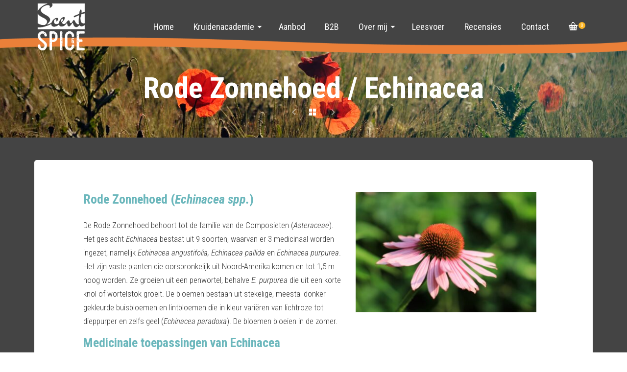

--- FILE ---
content_type: text/html; charset=UTF-8
request_url: https://www.scentandspice.nl/artikelen/rode-zonnehoed-echinacea/
body_size: 26739
content:
<!DOCTYPE html>
<!--[if lt IE 7]>      <html class="no-js lt-ie9 lt-ie8 lt-ie7" lang="nl-NL" itemscope="itemscope" itemtype="http://schema.org/WebPage"> <![endif]-->
<!--[if IE 7]>         <html class="no-js lt-ie9 lt-ie8" lang="nl-NL" itemscope="itemscope" itemtype="http://schema.org/WebPage"> <![endif]-->
<!--[if IE 8]>         <html class="no-js lt-ie9" lang="nl-NL" itemscope="itemscope" itemtype="http://schema.org/WebPage"> <![endif]-->
<!--[if gt IE 8]><!--> <html class="no-js" lang="nl-NL" itemscope="itemscope" itemtype="http://schema.org/WebPage"> <!--<![endif]-->
<head>
<meta charset="UTF-8">
<link rel="profile" href="https://gmpg.org/xfn/11">
<meta name="viewport" content="width=device-width, initial-scale=1.0">
<meta http-equiv="X-UA-Compatible" content="IE=edge">
<meta name='robots' content='index, follow, max-image-preview:large, max-snippet:-1, max-video-preview:-1' />
<style>img:is([sizes="auto" i], [sizes^="auto," i]) { contain-intrinsic-size: 3000px 1500px }</style>
<!-- This site is optimized with the Yoast SEO plugin v26.6 - https://yoast.com/wordpress/plugins/seo/ -->
<title>Zelf tinctuur van Echinacea / Rode Zonnehoed maken?</title>
<meta name="description" content="Echinacea wordt gebruikt om het immuunsysteem te versterken en om griep, verkoudheid en infecties van de bovenste luchtwegen te behandelen." />
<link rel="canonical" href="https://www.scentandspice.nl/artikelen/rode-zonnehoed-echinacea/" />
<meta property="og:locale" content="nl_NL" />
<meta property="og:type" content="article" />
<meta property="og:title" content="Zelf tinctuur van Echinacea / Rode Zonnehoed maken?" />
<meta property="og:description" content="Echinacea wordt gebruikt om het immuunsysteem te versterken en om griep, verkoudheid en infecties van de bovenste luchtwegen te behandelen." />
<meta property="og:url" content="https://www.scentandspice.nl/artikelen/rode-zonnehoed-echinacea/" />
<meta property="og:site_name" content="Scent &amp; Spice" />
<meta property="article:publisher" content="http://www.facebook.com/scentandspice" />
<meta property="article:modified_time" content="2024-06-05T09:18:01+00:00" />
<meta property="og:image" content="https://www.scentandspice.nl/wp-content/uploads/IMG_1538-scaled.jpg" />
<meta property="og:image:width" content="2560" />
<meta property="og:image:height" content="1707" />
<meta property="og:image:type" content="image/jpeg" />
<meta name="twitter:card" content="summary_large_image" />
<meta name="twitter:site" content="@Scent_and_Spice" />
<meta name="twitter:label1" content="Geschatte leestijd" />
<meta name="twitter:data1" content="8 minuten" />
<script type="application/ld+json" class="yoast-schema-graph">{"@context":"https://schema.org","@graph":[{"@type":"WebPage","@id":"https://www.scentandspice.nl/artikelen/rode-zonnehoed-echinacea/","url":"https://www.scentandspice.nl/artikelen/rode-zonnehoed-echinacea/","name":"Zelf tinctuur van Echinacea / Rode Zonnehoed maken?","isPartOf":{"@id":"https://www.scentandspice.nl/#website"},"primaryImageOfPage":{"@id":"https://www.scentandspice.nl/artikelen/rode-zonnehoed-echinacea/#primaryimage"},"image":{"@id":"https://www.scentandspice.nl/artikelen/rode-zonnehoed-echinacea/#primaryimage"},"thumbnailUrl":"https://www.scentandspice.nl/wp-content/uploads/IMG_1538-scaled.jpg","datePublished":"2019-10-06T19:36:22+00:00","dateModified":"2024-06-05T09:18:01+00:00","description":"Echinacea wordt gebruikt om het immuunsysteem te versterken en om griep, verkoudheid en infecties van de bovenste luchtwegen te behandelen.","breadcrumb":{"@id":"https://www.scentandspice.nl/artikelen/rode-zonnehoed-echinacea/#breadcrumb"},"inLanguage":"nl-NL","potentialAction":[{"@type":"ReadAction","target":["https://www.scentandspice.nl/artikelen/rode-zonnehoed-echinacea/"]}]},{"@type":"ImageObject","inLanguage":"nl-NL","@id":"https://www.scentandspice.nl/artikelen/rode-zonnehoed-echinacea/#primaryimage","url":"https://www.scentandspice.nl/wp-content/uploads/IMG_1538-scaled.jpg","contentUrl":"https://www.scentandspice.nl/wp-content/uploads/IMG_1538-scaled.jpg","width":2560,"height":1707,"caption":"Zonnehoed / Echinacea"},{"@type":"BreadcrumbList","@id":"https://www.scentandspice.nl/artikelen/rode-zonnehoed-echinacea/#breadcrumb","itemListElement":[{"@type":"ListItem","position":1,"name":"Home","item":"https://www.scentandspice.nl/"},{"@type":"ListItem","position":2,"name":"Rode Zonnehoed / Echinacea"}]},{"@type":"WebSite","@id":"https://www.scentandspice.nl/#website","url":"https://www.scentandspice.nl/","name":"Scent &amp; Spice","description":"Genieten, denken en doen met kruiden!","publisher":{"@id":"https://www.scentandspice.nl/#organization"},"potentialAction":[{"@type":"SearchAction","target":{"@type":"EntryPoint","urlTemplate":"https://www.scentandspice.nl/?s={search_term_string}"},"query-input":{"@type":"PropertyValueSpecification","valueRequired":true,"valueName":"search_term_string"}}],"inLanguage":"nl-NL"},{"@type":"Organization","@id":"https://www.scentandspice.nl/#organization","name":"Scent & Spice","url":"https://www.scentandspice.nl/","logo":{"@type":"ImageObject","inLanguage":"nl-NL","@id":"https://www.scentandspice.nl/#/schema/logo/image/","url":"https://www.scentandspice.nl/wp-content/uploads/favicon2.jpg","contentUrl":"https://www.scentandspice.nl/wp-content/uploads/favicon2.jpg","width":512,"height":514,"caption":"Scent & Spice"},"image":{"@id":"https://www.scentandspice.nl/#/schema/logo/image/"},"sameAs":["http://www.facebook.com/scentandspice","https://x.com/Scent_and_Spice","https://www.linkedin.com/in/neleodeur/"]}]}</script>
<!-- / Yoast SEO plugin. -->
<link rel='dns-prefetch' href='//ajax.googleapis.com' />
<link rel='dns-prefetch' href='//www.googletagmanager.com' />
<link rel='dns-prefetch' href='//fonts.googleapis.com' />
<link rel='dns-prefetch' href='//use.fontawesome.com' />
<link rel="alternate" type="application/rss+xml" title="Scent &amp; Spice &raquo; feed" href="https://www.scentandspice.nl/feed/" />
<link rel="alternate" type="application/rss+xml" title="Scent &amp; Spice &raquo; reacties feed" href="https://www.scentandspice.nl/comments/feed/" />
<link rel="alternate" type="application/rss+xml" title="Scent &amp; Spice &raquo; Rode Zonnehoed / Echinacea reacties feed" href="https://www.scentandspice.nl/artikelen/rode-zonnehoed-echinacea/feed/" />
<!-- <link rel='stylesheet' id='convertkit-broadcasts-css' href='https://www.scentandspice.nl/wp-content/plugins/convertkit/resources/frontend/css/broadcasts.css?ver=3.1.3' media='all' /> -->
<!-- <link rel='stylesheet' id='convertkit-button-css' href='https://www.scentandspice.nl/wp-content/plugins/convertkit/resources/frontend/css/button.css?ver=3.1.3' media='all' /> -->
<!-- <link rel='stylesheet' id='convertkit-form-css' href='https://www.scentandspice.nl/wp-content/plugins/convertkit/resources/frontend/css/form.css?ver=3.1.3' media='all' /> -->
<!-- <link rel='stylesheet' id='convertkit-form-builder-field-css' href='https://www.scentandspice.nl/wp-content/plugins/convertkit/resources/frontend/css/form-builder.css?ver=3.1.3' media='all' /> -->
<!-- <link rel='stylesheet' id='convertkit-form-builder-css' href='https://www.scentandspice.nl/wp-content/plugins/convertkit/resources/frontend/css/form-builder.css?ver=3.1.3' media='all' /> -->
<!-- <link rel='stylesheet' id='contact-form-7-css' href='https://www.scentandspice.nl/wp-content/plugins/contact-form-7/includes/css/styles.css?ver=6.1.4' media='all' /> -->
<link rel="stylesheet" type="text/css" href="//www.scentandspice.nl/wp-content/cache/wpfc-minified/1qf567ko/7qh41.css" media="all"/>
<style id='dominant-color-styles-inline-css'>
img[data-dominant-color]:not(.has-transparency) { background-color: var(--dominant-color); }
</style>
<!-- <link rel='stylesheet' id='eva_calendar_css-css' href='https://www.scentandspice.nl/wp-content/plugins/eva-plugin/Services/Calendar/Calendar.css?ver=1.6' media='all' /> -->
<link rel="stylesheet" type="text/css" href="//www.scentandspice.nl/wp-content/cache/wpfc-minified/qgmui5yv/fx2wv.css" media="all"/>
<link rel='stylesheet' id='eva-google-fonts-css' href='https://fonts.googleapis.com/css?family=Roboto%3A200%2C300%2C400%2C500%2C700&#038;ver=1.6' media='all' />
<link rel='stylesheet' id='eva-font-awesome-css' href='https://use.fontawesome.com/releases/v5.7.2/css/all.css?ver=1.6' media='all' />
<!-- <link rel='stylesheet' id='eva_woocommerce_css-css' href='https://www.scentandspice.nl/wp-content/plugins/eva-plugin/Services/WooCommerce/WooCommerce.css?ver=1.6' media='all' /> -->
<!-- <link rel='stylesheet' id='eva_forms_css-css' href='https://www.scentandspice.nl/wp-content/plugins/eva-plugin/Services/Forms/Forms.css?ver=1.6' media='all' /> -->
<!-- <link rel='stylesheet' id='siteorigin-panels-front-css' href='https://www.scentandspice.nl/wp-content/plugins/siteorigin-panels/css/front-flex.min.css?ver=2.33.4' media='all' /> -->
<link rel="stylesheet" type="text/css" href="//www.scentandspice.nl/wp-content/cache/wpfc-minified/dsov506/fx2wv.css" media="all"/>
<style id='woocommerce-inline-inline-css'>
.woocommerce form .form-row .required { visibility: visible; }
</style>
<!-- <link rel='stylesheet' id='brands-styles-css' href='https://www.scentandspice.nl/wp-content/plugins/woocommerce/assets/css/brands.css?ver=10.2.3' media='all' /> -->
<link rel="stylesheet" type="text/css" href="//www.scentandspice.nl/wp-content/cache/wpfc-minified/qwpswf8q/fx2wv.css" media="all"/>
<!-- <link rel='stylesheet' id='mollie-applepaydirect-css' href='https://www.scentandspice.nl/wp-content/plugins/mollie-payments-for-woocommerce/public/css/mollie-applepaydirect.min.css?ver=1767189247' media='screen' /> -->
<link rel="stylesheet" type="text/css" href="//www.scentandspice.nl/wp-content/cache/wpfc-minified/jz6sdmai/g3m3k.css" media="screen"/>
<!-- <link rel='stylesheet' id='heateor_sss_frontend_css-css' href='https://www.scentandspice.nl/wp-content/plugins/sassy-social-share/public/css/sassy-social-share-public.css?ver=3.3.79' media='all' /> -->
<link rel="stylesheet" type="text/css" href="//www.scentandspice.nl/wp-content/cache/wpfc-minified/djqqm1fa/fx2wv.css" media="all"/>
<style id='heateor_sss_frontend_css-inline-css'>
.heateor_sss_button_instagram span.heateor_sss_svg,a.heateor_sss_instagram span.heateor_sss_svg{background:radial-gradient(circle at 30% 107%,#fdf497 0,#fdf497 5%,#fd5949 45%,#d6249f 60%,#285aeb 90%)}.heateor_sss_horizontal_sharing .heateor_sss_svg,.heateor_sss_standard_follow_icons_container .heateor_sss_svg{color:#fff;border-width:0px;border-style:solid;border-color:transparent}.heateor_sss_horizontal_sharing .heateorSssTCBackground{color:#666}.heateor_sss_horizontal_sharing span.heateor_sss_svg:hover,.heateor_sss_standard_follow_icons_container span.heateor_sss_svg:hover{border-color:transparent;}.heateor_sss_vertical_sharing span.heateor_sss_svg,.heateor_sss_floating_follow_icons_container span.heateor_sss_svg{color:#fff;border-width:0px;border-style:solid;border-color:transparent;}.heateor_sss_vertical_sharing .heateorSssTCBackground{color:#666;}.heateor_sss_vertical_sharing span.heateor_sss_svg:hover,.heateor_sss_floating_follow_icons_container span.heateor_sss_svg:hover{border-color:transparent;}@media screen and (max-width:783px) {.heateor_sss_vertical_sharing{display:none!important}}
</style>
<!-- <link rel='stylesheet' id='kadence_slider_css-css' href='https://www.scentandspice.nl/wp-content/plugins/kadence-slider/css/ksp.css?ver=2.3.6' media='all' /> -->
<!-- <link rel='stylesheet' id='pinnacle_theme-css' href='https://www.scentandspice.nl/wp-content/themes/pinnacle_premium/assets/css/pinnacle.css?ver=2.5.8' media='all' /> -->
<!-- <link rel='stylesheet' id='pinnacle_skin-css' href='https://www.scentandspice.nl/wp-content/themes/pinnacle_premium/assets/css/skins/default.css' media='all' /> -->
<!-- <link rel='stylesheet' id='pinnacle_child-css' href='https://www.scentandspice.nl/wp-content/themes/pinnacle-premium-child/style.css?ver=1.0.1' media='all' /> -->
<link rel="stylesheet" type="text/css" href="//www.scentandspice.nl/wp-content/cache/wpfc-minified/fpoimg6o/fx2wv.css" media="all"/>
<link rel='stylesheet' id='redux-google-fonts-pinnacle-css' href='https://fonts.googleapis.com/css?family=Raleway%3A400%7CRoboto+Condensed%3A300%2C400%2C700%2C300italic%2C400italic%2C700italic%7CRoboto+Slab%3A400&#038;subset=latin&#038;ver=6.7.4' media='all' />
<script src="//ajax.googleapis.com/ajax/libs/jquery/3.7.1/jquery.min.js?ver=3.7.1" id="jquery-js"></script>
<script src='//www.scentandspice.nl/wp-content/cache/wpfc-minified/70air0wj/2rh96.js' type="text/javascript"></script>
<!-- <script src="https://www.scentandspice.nl/wp-includes/js/tinymce/tinymce.min.js?ver=49110-20201110" id="wp-tinymce-root-js"></script> -->
<!-- <script src="https://www.scentandspice.nl/wp-includes/js/tinymce/plugins/compat3x/plugin.min.js?ver=49110-20201110" id="wp-tinymce-js"></script> -->
<!-- <script src="https://www.scentandspice.nl/wp-content/plugins/woocommerce/assets/js/jquery-blockui/jquery.blockUI.min.js?ver=2.7.0-wc.10.2.3" id="jquery-blockui-js" data-wp-strategy="defer"></script> -->
<script id="wc-add-to-cart-js-extra">
var wc_add_to_cart_params = {"ajax_url":"\/wp-admin\/admin-ajax.php","wc_ajax_url":"\/?wc-ajax=%%endpoint%%","i18n_view_cart":"Bekijk winkelwagen","cart_url":"https:\/\/www.scentandspice.nl\/winkelmand\/","is_cart":"","cart_redirect_after_add":"no"};
</script>
<script src='//www.scentandspice.nl/wp-content/cache/wpfc-minified/e44i2wbq/fx2wv.js' type="text/javascript"></script>
<!-- <script src="https://www.scentandspice.nl/wp-content/plugins/woocommerce/assets/js/frontend/add-to-cart.min.js?ver=10.2.3" id="wc-add-to-cart-js" defer data-wp-strategy="defer"></script> -->
<!-- <script src="https://www.scentandspice.nl/wp-content/plugins/woocommerce/assets/js/js-cookie/js.cookie.min.js?ver=2.1.4-wc.10.2.3" id="js-cookie-js" data-wp-strategy="defer"></script> -->
<!-- Google tag (gtag.js) snippet toegevoegd door Site Kit -->
<!-- Google Analytics snippet toegevoegd door Site Kit -->
<script src="https://www.googletagmanager.com/gtag/js?id=GT-P3JGLPG" id="google_gtagjs-js" async></script>
<script id="google_gtagjs-js-after">
window.dataLayer = window.dataLayer || [];function gtag(){dataLayer.push(arguments);}
gtag("set","linker",{"domains":["www.scentandspice.nl"]});
gtag("js", new Date());
gtag("set", "developer_id.dZTNiMT", true);
gtag("config", "GT-P3JGLPG", {"googlesitekit_post_type":"portfolio"});
window._googlesitekit = window._googlesitekit || {}; window._googlesitekit.throttledEvents = []; window._googlesitekit.gtagEvent = (name, data) => { var key = JSON.stringify( { name, data } ); if ( !! window._googlesitekit.throttledEvents[ key ] ) { return; } window._googlesitekit.throttledEvents[ key ] = true; setTimeout( () => { delete window._googlesitekit.throttledEvents[ key ]; }, 5 ); gtag( "event", name, { ...data, event_source: "site-kit" } ); };
</script>
<link rel="https://api.w.org/" href="https://www.scentandspice.nl/wp-json/" /><link rel="alternate" title="JSON" type="application/json" href="https://www.scentandspice.nl/wp-json/wp/v2/portfolio/12063" /><link rel="alternate" title="oEmbed (JSON)" type="application/json+oembed" href="https://www.scentandspice.nl/wp-json/oembed/1.0/embed?url=https%3A%2F%2Fwww.scentandspice.nl%2Fartikelen%2Frode-zonnehoed-echinacea%2F" />
<link rel="alternate" title="oEmbed (XML)" type="text/xml+oembed" href="https://www.scentandspice.nl/wp-json/oembed/1.0/embed?url=https%3A%2F%2Fwww.scentandspice.nl%2Fartikelen%2Frode-zonnehoed-echinacea%2F&#038;format=xml" />
<meta name="generator" content="dominant-color-images 1.2.0">
<meta name="generator" content="Site Kit by Google 1.168.0" /><meta name="generator" content="performance-lab 4.0.0; plugins: dominant-color-images, embed-optimizer, image-prioritizer, speculation-rules, webp-uploads">
<meta name="generator" content="webp-uploads 2.6.0">
<script type="text/javascript">var light_error = "De afbeelding kon niet geladen worden.", light_of = "%curr% van %total%", light_load = "Bezig met laden...";</script><style type="text/css" id="kt-custom-css">#kad-banner #topbar .topbarsociallinks li a {font-size:14px;}.headerclass {border-color:transparent;}.trans-header #pageheader {padding-top:110px;}.titleclass .header-color-overlay {opacity:1;}.headerfont, .tp-caption, .yith-wcan-list li, .yith-wcan .yith-wcan-reset-navigation, ul.yith-wcan-label li a, .product_item .price {font-family:Roboto Condensed;} .topbarmenu ul li {font-family:Roboto Condensed;} #kadbreadcrumbs {font-family:Roboto Condensed;}a:hover, .has-pinnacle-primary-light-color {color: #c15526;} 
.kad-btn-primary:hover, .login .form-row .button:hover, #payment #place_order:hover, .yith-wcan .yith-wcan-reset-navigation:hover, .widget_shopping_cart_content .checkout:hover, .woocommerce-message .button:hover, #commentform .form-submit #submit:hover, .wpcf7 input.wpcf7-submit:hover, .widget_layered_nav_filters ul li a:hover, table.shop_table td.actions .checkout-button.button:hover, .product_item.hidetheaction:hover .add_to_cart_button, .kad-btn-primary:hover, input[type="submit"].button:hover, .single_add_to_cart_button:hover, .order-actions .button:hover, .woocommerce-message .button:hover,  #kad-top-cart-popup .buttons .button.checkout:hover, #kad-head-cart-popup .buttons .button.checkout:hover, #kad-mobile-menu-cart-popup .buttons .button.checkout:hover, #commentform .form-submit #submit:hover, .checkout-button:hover, #payment #place_order:hover, .widget_shopping_cart_content .checkout:hover, .cart-collaterals .shipping_calculator .button:hover, .yith-wcan .yith-wcan-reset-navigation:hover, .login .form-row .button:hover, .post-password-form input[type="submit"]:hover, table.shop_table td.actions .checkout-button.button:hover .widget_layered_nav ul li.chosen a:hover, .checkout-button:hover, .order-actions .button:hover, input[type="submit"].button:hover, .product_item.hidetheaction:hover .kad_add_to_cart, .product_item.hidetheaction:hover a.button, .post-password-form input[type="submit"]:hover, .return-to-shop a.wc-backward:hover, .has-pinnacle-primary-light-background-color {background: #c15526;}.color_gray, .subhead, .subhead a, .posttags, .posttags a, .product_meta a, .postedinbottom a {color:#afafaf;}#containerfooter h3, #containerfooter, .footercredits p, .footerclass a, .footernav ul li a, #containerfooter .menu li a, .footerclass h5, .footerclass h2 .footerclass .kadence_social_widget a, .footerclass .widget-title {color:#ffffff;}.footerclass .widget-title:after{background: #ffffff;}.single-post .single-article header h1.entry-title {display:none;}.kt-home-call-to-action {padding:20px 0;}.kt-call-sitewide-to-action {padding:20px 0;}.home-message:hover {background-color:#fdb625; background-color: rgba(253, 182, 37, 0.6);}
nav.woocommerce-pagination ul li a:hover, .wp-pagenavi a:hover, .woocommerce-info, .panel-heading .accordion-toggle, .variations .kad_radio_variations label:hover, .variations .kad_radio_variations label.selectedValue,.variations .kad_radio_variations label:hover {border-color: #fdb625;}
a, .product_price ins .amount, .price ins .amount, .price ins, .color_primary, .postedinbottom a:hover, .footerclass a:hover, .posttags a:hover, .subhead a:hover, .nav-trigger-case:hover .kad-menu-name, .star-rating, .kad-btn-border-white:hover, .tp-caption .kad-btn-border-white:hover, .woocommerce-info:before, .nav-trigger-case:hover .kad-navbtn, #wp-calendar a, .widget_categories .widget-inner .cat-item a:hover, .widget_archive li a:hover, .widget_nav_menu li a:hover,.widget_recent_entries li a:hover, .widget_pages li a:hover, .product-categories li a:hover, .product-categories li a:hover, .has-pinnacle-primary-color {color: #fdb625;}
.widget_price_filter .ui-slider .ui-slider-handle, .kt-page-pagnation a:hover, .kt-page-pagnation > span, .product_item .kad_add_to_cart:hover, .product_item.hidetheaction:hover a.button:hover, .product_item a.button:hover, .product_item.hidetheaction:hover .kad_add_to_cart:hover, .kad-btn-primary, html .woocommerce-page .widget_layered_nav ul.yith-wcan-label li a:hover, html .woocommerce-page .widget_layered_nav ul.yith-wcan-label li.chosen a, nav.woocommerce-pagination ul li span.current, nav.woocommerce-pagination ul li a:hover, .woocommerce-message .button, .widget_layered_nav_filters ul li a, .widget_layered_nav ul li.chosen a, .wpcf7 input.wpcf7-submit, .yith-wcan .yith-wcan-reset-navigation, .panel-heading .accordion-toggle, .nav-tabs li.active, .menu-cart-btn .kt-cart-total, .form-search .search-icon, .product_item .add_to_cart_button:hover, div.product .woocommerce-tabs ul.tabs li.active, #containerfooter .menu li a:hover, .bg_primary, p.demo_store, #commentform .form-submit #submit, .kad-hover-bg-primary:hover, .widget_shopping_cart_content .checkout, .product_item.hidetheaction:hover .add_to_cart_button:hover, .productnav a:hover, .kad-btn-primary, .single_add_to_cart_button, #commentform .form-submit #submit, #payment #place_order, .yith-wcan .yith-wcan-reset-navigation, .checkout-button, .widget_shopping_cart_content .checkout, .cart-collaterals .shipping_calculator .button, .login .form-row .button, .order-actions .button, input[type="submit"].button, .post-password-form input[type="submit"], #kad-top-cart-popup .button.checkout, #kad-head-cart-popup .button.checkout, #kad-mobile-menu-cart-popup .button.checkout, table.shop_table td.actions .checkout-button.button, .select2-container .select2-choice .select2-arrow, .woocommerce span.onsale, span.onsale, .woocommerce #carouselcontainer span.onsale, #filters li a.selected, #filters li a:hover, .p_primarystyle .portfolio-hoverover, .woocommerce-message, .woocommerce-error, a.added_to_cart:hover, .cart-collaterals .cart_totals tr.order-total, .cart-collaterals .shipping_calculator h2 a:hover, .top-menu-cart-btn .kt-cart-total, #topbar ul.sf-menu li a:hover, .topbarmenu ul.sf-menu li.sf-dropdown:hover, .topbarsociallinks li a:hover, #topbar .nav-trigger-case .kad-navbtn:hover, .top-menu-search-btn:hover, .top-search-btn.collapsed:hover, .top-menu-cart-btn:hover, .top-cart-btn.collapsed:hover, .wp-pagenavi .current, .wp-pagenavi a:hover, .login .form-row .button, .post-password-form input[type="submit"], .kad-post-navigation .kad-previous-link a:hover span, .kad-post-navigation .kad-next-link a:hover span, .select2-results .select2-highlighted, .variations .kad_radio_variations label.selectedValue, #payment #place_order, .checkout-button, input[type="submit"].button, .order-actions .button, .productnav a:hover, #nav-main ul.sf-menu ul li a:hover, #nav-main ul.sf-menu ul li.current-menu-item a, .woocommerce-checkout .chosen-container .chosen-results li.highlighted, .return-to-shop a.wc-backward, .home-iconmenu .home-icon-item:hover i, .home-iconmenu .home-icon-item:hover h4:after, .home-iconmenu .home-icon-item:hover .kad-btn-primary, .image_menu_hover_class, .kad-icon-box:hover h4:after, .kad-icon-box:hover h3:after, .kad-icon-box:hover i, .kad-icon-box:hover .kad-btn-primary, .select2-container--default .select2-selection--single .select2-selection__arrow, .select2-container--default .select2-results__option--highlighted[aria-selected], .has-pinnacle-primary-background-color {background: #fdb625;}.posttags {display:none;}.product_item .product_details h5 {min-height:50px;}@media (max-width: 767px) {#topbar{display:none; height: 0px !important;}}.kad-hidepostauthortop, .postauthortop {display:none;}.postcommentscount {display:none;}.postdate, .kad-hidedate, .postdatetooltip{display:none;}.none-trans-header .nav-trigger-case.collapsed .kad-navbtn, .is-sticky .nav-trigger-case.collapsed .kad-navbtn {color:#ffffff;}.kad-header-style-basic #nav-main ul.sf-menu > li > a, .kad-header-style-basic #kad-shrinkheader #mobile-nav-trigger a {line-height:110px; }.grecaptcha-badge { opacity:0;}
.eva-form-container .eva-form-submit[disabled]{ 
background-color: #edd6c7; 
}
.eva-form-container .eva-form-submit[disabled]:hover{ 
background-color: #edd6c7; 
}
.kt_imgsplit_title{
font-weight: bold;
}
.kt_imgsplit_content{
color: #000000;
}
.eva-form-container .eva-form-submit:hover { 
background-color: #c15526; 
}
.eva-form-container .msg-box {
background-color: #fcb523;
}
.eva-form-container .eva-form-submit { 
background-color: #fdb625;
}
.eva-form-descr {
font-weight: bold;
}
.eva-form-container .input-group {
color: #444444;
}
.eva-form-container .input submit {
color: #fdb626;
}
.eva-form-container .input-group.addendum {
text-align: left;
}
.eva-form-container .input-group.privacy {
text-align: left;
}
@media only screen and (max-width: 480px) {
.page-id-12381, .page-id-12751, .page-id-12714{ display: none !important; }}
.wq_questionTextCtr h4 {
color: #e87f3b !important;
}
.wq_singleResultWrapper .wq_resultScoreCtr {
font-size: 20px !important;
color: #fdb724!important;
}
@media (min-width: 768px) {
.kt-si-imagecol.img-ktsi-left {
width: 25%;
}
.col-sm-6.kt-si-imagecol.content-ktsi-left.kt-animate-fade-in-left {
width: 75%;
}
}
#panel-15749-11-0-1> .panel-widget-style {
text-shadow: 2px 2px 2px #000000;
}
@media (max-width: 992px){
.contentclass {
background-image:none !important;
background-color:#444444 !important;
}
}
.search aside#ktsidebar {
display: none;
}
.search .main.col-lg-9.col-md-8 {
width: 100%;
}
form#commentform div div label {
font-size: 16px !important;
color: #ffffff !important;
}
span.wpcf7-list-item {
display: block; 
}
@media (min-width: 992px){
#pg-107-1 {
margin-left: -0px !important;
margin-right: -0px !important;
}
}
#pg-15749-20> .panel-row-style, #pg-15749-21> .panel-row-style, #pg-15749-22> .panel-row-style, #pg-15749-23> .panel-row-style {
font-size: 16px !important;
}
ul.sf-dropdown-menu {
max-width: 150px;
min-width: 150px;
}
/*To remove Sorting drop down */
.woocommerce-ordering {
display: none !important;
}
/* To remove ‘Showing all X results’ */
.woocommerce-result-count {
display: none;
}
.kad_404_page {
background-color:#fff;
}
.testimonialbottom {
color: #fdb625;
}
.testimonialbox {
font-size: 16px;
}
.pullquote-left, .pullquote-right {
font-size: 24px;
font-weight: bold;
color: #fdb625;
}
h6 {
font-size: 14px;
}
.sf-menu ul {
top: 80%;
}
td {
vertical-align: top;
}
@media (max-width: 767px) {
.panel-row-style {
padding-left: 15px !important;
padding-right: 15px !important;
}
}
#pgc-818-1-1 {
margin-top: -10px !important
}
.product_meta { 
display:none; !important
}
.woocommerce-variation-description {
font-size: 18px;
}
.reset_variations {
display: none !important;
}
.is-sticky .headerclass {
background: transparent;
}
#kad-banner {
background-image: url('https://www.scentandspice.nl/wp-content/uploads/2016/08/menuband.png');
background-size:100% 100%;
background-repeat: no-repeat;
}
#pg-107-0 .widget-title {
color: #6bb7bc;
}
#pg-107-3 {
color: #ffffff;
}
#pg-107-5 {
color: #ffffff;
font-size: 22px;
font-weight: bold;
}
div.wpcf7 {
color: #6bb7bc;
}
.error {
color: #ff0000;
}
@media (min-width: 992px){
.kad-header-left {
width: 15%;
}
.kad-header-right {
width: 85%;
}
}
.kad-header-style-three #nav-main ul.sf-menu>li>a {
padding: 0 10px;
}
.parent-pageid-15110 .titleclass {
background-repeat: vertical;
background-position: top center;
background-size: contain;
background-image: url(https://www.scentandspice.nl/wp-admin/upload.php?item=15539);
}
</style><meta name="generator" content="speculation-rules 1.6.0">
<!-- Google tag (gtag.js) -->
<script async src="https://www.googletagmanager.com/gtag/js?id=UA-86813018-1"></script>
<script>
window.dataLayer = window.dataLayer || [];
function gtag(){dataLayer.push(arguments);}
gtag('js', new Date());
gtag('config', 'UA-86813018-1');
</script>
<noscript><style>.woocommerce-product-gallery{ opacity: 1 !important; }</style></noscript>
<meta name="generator" content="optimization-detective 1.0.0-beta3">
<meta name="generator" content="embed-optimizer 1.0.0-beta2">
<meta name="generator" content="image-prioritizer 1.0.0-beta2">
<style media="all" id="siteorigin-panels-layouts-head">/* Layout 12063 */ #pgc-12063-0-0 { width:100%;width:calc(100% - ( 0 * 30px ) ) } #pl-12063 .so-panel , #pl-12063 .so-panel:last-of-type { margin-bottom:0px } #pg-12063-0> .panel-row-style { padding:30px 80px 30px 80px } #pg-12063-0.panel-has-style > .panel-row-style, #pg-12063-0.panel-no-style { -webkit-align-items:flex-start;align-items:flex-start } #pg-12063-0> .panel-row-style { padding-top:30px } #pg-12063-0> .panel-row-style { padding-bottom:30px } #pg-12063-0> .panel-row-style { padding-left:80px } #pg-12063-0> .panel-row-style { padding-right:80px } @media (max-width:780px){ #pg-12063-0.panel-no-style, #pg-12063-0.panel-has-style > .panel-row-style, #pg-12063-0 { -webkit-flex-direction:column;-ms-flex-direction:column;flex-direction:column } #pg-12063-0 > .panel-grid-cell , #pg-12063-0 > .panel-row-style > .panel-grid-cell { width:100%;margin-right:0 } #pl-12063 .panel-grid-cell { padding:0 } #pl-12063 .panel-grid .panel-grid-cell-empty { display:none } #pl-12063 .panel-grid .panel-grid-cell-mobile-last { margin-bottom:0px }  } </style><!--[if lt IE 9]>
<script src="https://www.scentandspice.nl/wp-content/themes/pinnacle_premium/assets/js/vendor/respond.min.js"></script>
<![endif]-->
<!-- Google Analytics -->
<script>
(function(i,s,o,g,r,a,m){i['GoogleAnalyticsObject']=r;i[r]=i[r]||function(){
(i[r].q=i[r].q||[]).push(arguments)},i[r].l=1*new Date();a=s.createElement(o),
m=s.getElementsByTagName(o)[0];a.async=1;a.src=g;m.parentNode.insertBefore(a,m)
})(window,document,'script','//www.google-analytics.com/analytics.js','ga');
ga('create', 'UA-86813018-1', 'auto');
ga('send', 'pageview');
ga('set', 'anonymizeIp', true);
</script>
<!-- End Google Analytics -->
<link rel="icon" href="https://www.scentandspice.nl/wp-content/uploads/favicon2-60x60.jpg" sizes="32x32" />
<link rel="icon" href="https://www.scentandspice.nl/wp-content/uploads/favicon2-246x246.jpg" sizes="192x192" />
<link rel="apple-touch-icon" href="https://www.scentandspice.nl/wp-content/uploads/favicon2-246x246.jpg" />
<meta name="msapplication-TileImage" content="https://www.scentandspice.nl/wp-content/uploads/favicon2-456x458.jpg" />
<style id="wp-custom-css">
/*
U kunt hier uw eigen CSS toevoegen.
Klik op het help icoon om meer te leren.
*/		</style>
<style type="text/css" title="dynamic-css" class="options-output">.kad-primary-nav ul.sf-menu a,.nav-trigger-case.collapsed .kad-navbtn{color:#ffffff;}.sticky-wrapper #logo a.brand, .trans-header #logo a.brand{color:#ffffff;}.is-sticky header #logo a.brand,.logofont,.none-trans-header header #logo a.brand,header #logo a.brand{font-family:Raleway;font-weight:400;font-style:normal;color:#444444;font-size:32px;}.titleclass{background-image:url('https://www.scentandspice.nl/wp-content/uploads/2016/07/KLAPROZEN-4.jpg');}.titleclass h1{color:#ffffff;}.titleclass .subtitle{color:#ffffff;}.home_titleclass{background-repeat:no-repeat;background-size:contain;background-attachment:scroll;}.product_item .product_details h5, .product-category.grid_item a h5{font-family:"Roboto Condensed";line-height:20px;font-weight:700;font-style:normal;font-size:15px;}.contentclass{background-color:#444444;background-repeat:no-repeat;background-size:cover;background-attachment:fixed;}.kad-primary-nav > ul{background-repeat:no-repeat;background-size:cover;}.panel-row-style-wide-feature{background-repeat:no-repeat;background-size:cover;background-attachment:fixed;background-position:left top;background-image:url('https://www.scentandspice.nl/wp-content/uploads/2016/08/kruidenpotjes-smal.jpg');}.footerclass{background-color:#6cb7bc;}h1{font-family:"Roboto Condensed";line-height:50px;font-weight:700;font-style:normal;color:#ffffff;font-size:60px;}h2{font-family:"Roboto Condensed";line-height:40px;font-weight:400;font-style:normal;color:#6bb7bc;font-size:26px;}h3{font-family:"Roboto Condensed";line-height:40px;font-weight:400;font-style:normal;color:#6bb7bc;font-size:26px;}h4{font-family:"Roboto Condensed";line-height:34px;font-weight:400;font-style:normal;color:#ffffff;font-size:24px;}h5{font-family:"Roboto Condensed";line-height:32px;font-weight:400;font-style:normal;color:#444444;font-size:22px;}.subtitle{font-family:"Roboto Slab";line-height:22px;font-weight:400;font-style:normal;color:#ffffff;font-size:22px;}body{font-family:"Roboto Condensed";line-height:28px;font-weight:300;font-style:normal;font-size:17px;}.is-sticky .kad-primary-nav ul.sf-menu a, ul.sf-menu a, .none-trans-header .kad-primary-nav ul.sf-menu a{font-family:"Roboto Condensed";font-weight:400;font-style:normal;color:#ffffff;font-size:18px;}.kad-primary-nav ul.sf-menu > li > a:hover, .kad-primary-nav ul.sf-menu > li.sfHover > a, .kad-primary-nav ul.sf-menu > li.current-menu-item > a{color:#6cb7bc;}.kad-header-style-basic .kad-primary-nav ul.sf-menu ul li a{font-size:16px;}.kad-nav-inner .kad-mnav, .kad-mobile-nav .kad-nav-inner li a, .kad-mobile-nav .kad-nav-inner li .kad-submenu-accordion{font-family:"Roboto Condensed";line-height:14px;font-weight:400;font-style:normal;font-size:14px;}.kad-mobile-nav .kad-nav-inner li.current-menu-item>a, .kad-mobile-nav .kad-nav-inner li a:hover, #kad-banner #mobile-nav-trigger a.nav-trigger-case:hover .kad-menu-name, #kad-banner #mobile-nav-trigger a.nav-trigger-case:hover .kad-navbtn{color:#fdb626;}.kad-mobile-nav .kad-nav-inner li.current-menu-item>a, .kad-mobile-nav .kad-nav-inner li a:hover, #kad-banner #mobile-nav-trigger a.nav-trigger-case:hover .kad-menu-name, #kad-banner #mobile-nav-trigger a.nav-trigger-case:hover .kad-navbtn{background:#6cb7bc;}#topbar ul.sf-menu > li > a, #topbar .top-menu-cart-btn, #topbar .top-menu-search-btn, #topbar .nav-trigger-case .kad-navbtn, #topbar .topbarsociallinks li a{font-family:"Roboto Condensed";font-weight:400;font-style:normal;font-size:14px;}</style><style>
@media (scripting:enabled){.od-lazy-bg-image{background-image:none!important}}
</style>
<link data-od-added-tag rel="preload" fetchpriority="high" as="image" href="https://www.scentandspice.nl/wp-content/uploads/2016/07/KLAPROZEN-4.jpg" media="screen and (width &lt;= 480px)">
<link data-od-added-tag rel="preload" fetchpriority="high" as="image" href="https://www.scentandspice.nl/wp-content/uploads/2016/07/KLAPROZEN-4.jpg" media="screen and (600px &lt; width &lt;= 782px)">
</head>
<body data-rsssl=1 class="portfolio-template-default single single-portfolio postid-12063 theme-pinnacle_premium siteorigin-panels siteorigin-panels-before-js woocommerce-no-js wide trans-header stickyheader kt-woo-spinners not_ie rode-zonnehoed-echinacea" data-smooth-scrolling="0" data-smooth-scrolling-hide="0" data-jsselect="1" data-animate="1" data-sticky="1">
<div id="wrapper" class="container">
<!--[if lt IE 8]>
<div class="alert alert-warning">
You are using an <strong>outdated</strong> browser. Please <a href="http://browsehappy.com/">upgrade your browser</a> to improve your experience.	</div>
<![endif]-->
<header id="kad-banner" class="banner headerclass kad-header-style-basic mobile-stickyheader" data-header-shrink="1" data-mobile-sticky="1" data-pageheaderbg="1" data-header-base-height="110">
<div id="kad-shrinkheader" class="container" style="height:110px; line-height:110px;">
<div class="row">
<div class="col-md-4 col-sm-8 col-ss-10 clearfix kad-header-left">
<div id="logo" class="logocase">
<a class="brand logofont" style="height:110px; line-height:110px; display:block;" href="https://www.scentandspice.nl/">
<div id="thelogo" style="height:110px; line-height:110px;">
<div data-od-xpath="/HTML/BODY/DIV[@id=&#039;wrapper&#039;]/*[1][self::HEADER]/*[1][self::DIV]/*[1][self::DIV]/*[1][self::DIV]/*[1][self::DIV]/*[1][self::A]/*[1][self::DIV]/*[1][self::DIV]" style="background-image: url('https://www.scentandspice.nl/wp-content/uploads/2016/07/logo-white.png'); max-height:110px; height:301px; width:300px;" class="kad-standard-logo kad-lg"></div>
<div data-od-xpath="/HTML/BODY/DIV[@id=&#039;wrapper&#039;]/*[1][self::HEADER]/*[1][self::DIV]/*[1][self::DIV]/*[1][self::DIV]/*[1][self::DIV]/*[1][self::A]/*[1][self::DIV]/*[2][self::DIV]" style="background-image: url('https://www.scentandspice.nl/wp-content/uploads/2016/07/logo-white.png'); max-height:110px; height:301px; width:300px;" class="kad-lg kad-standard-logo-tranbg"></div>                         </div> 
</a>
</div> <!-- Close #logo -->
</div><!-- close col -->
<div class="col-md-8 col-sm-4 col-ss-2 kad-header-right">
<nav id="nav-main" class="clearfix kad-primary-nav">
<ul id="menu-menu_nele" class="sf-menu"><li  class="menu-home menu-item-670 menu-item"><a href="https://www.scentandspice.nl/"><span>Home</span></a></li>
<li  class="menu-kruidenacademie sf-dropdown menu-item-865 menu-item"><a href="https://www.scentandspice.nl/kruidencursussen/"><span>Kruidenacademie</span></a>
<ul class="sub-menu sf-dropdown-menu dropdown">
<li  class="menu-kruidencursus-making-senses-of-herbs menu-item-11710 menu-item"><a href="https://www.scentandspice.nl/kruidencursus-making-senses-of-herbs/"><span>Kruidencursus – Making sense(s) of herbs</span></a></li>
<li  class="menu-rewild menu-item-16242 menu-item"><a href="https://www.scentandspice.nl/rewild/"><span>REWILD!</span></a></li>
<li  class="menu-tweedaagse-kruidencursus menu-item-16982 menu-item"><a href="https://www.scentandspice.nl/?post_type=product&#038;p=15043"><span>Tweedaagse Kruidencursus</span></a></li>
<li  class="menu-workshops menu-item-873 menu-item"><a href="https://www.scentandspice.nl/kruidenworkshops/"><span>Workshops</span></a></li>
</ul>
</li>
<li  class="menu-aanbod menu-item-14582 menu-item"><a href="https://www.scentandspice.nl/shop/"><span>Aanbod</span></a></li>
<li  class="menu-b2b menu-item-940 menu-item"><a href="https://www.scentandspice.nl/lezingen-en-consultancies/"><span>B2B</span></a></li>
<li  class="menu-over-mij sf-dropdown menu-item-663 menu-item"><a href="https://www.scentandspice.nl/over-ons/"><span>Over mij</span></a>
<ul class="sub-menu sf-dropdown-menu dropdown">
<li  class="menu-mijn-levensverhaal menu-item-652 menu-item"><a href="https://www.scentandspice.nl/over-ons/levensverhaal/"><span>Mijn levensverhaal</span></a></li>
<li  class="menu-drijfveren menu-item-653 menu-item"><a href="https://www.scentandspice.nl/over-ons/drijfveren/"><span>Drijfveren</span></a></li>
</ul>
</li>
<li  class="menu-leesvoer menu-item-1705 menu-item"><a href="https://www.scentandspice.nl/artikelen/"><span>Leesvoer</span></a></li>
<li  class="menu-recensies menu-item-13518 menu-item"><a href="https://www.scentandspice.nl/ervaringen/"><span>Recensies</span></a></li>
<li  class="menu-contact menu-item-3857 menu-item"><a href="https://www.scentandspice.nl/contact-2/"><span>Contact</span></a></li>
<li class="menu-cart-icon-kt panel">
<a class="menu-cart-btn collapsed" data-toggle="collapse" data-parent="#kad-shrinkheader" data-target=".kad-head-cart-popup-class">
<span class="kt-cart-text">Winkelwagentje</span><i class="kt-icon-basket2"></i><span class="kt-cart-total">0</span>
</a>
<div id="kad-head-cart-popup" class="collapse kad-head-cart-popup kad-head-cart-popup-class">
<div class="kt-header-mini-cart-refreash">
<p class="woocommerce-mini-cart__empty-message">Geen producten in de winkelwagen.</p>
</div>
</div>
</li>
</ul>              </nav> 
<div id="mobile-nav-trigger" class="nav-trigger">
<a class="nav-trigger-case collapsed" data-toggle="collapse" rel="nofollow" data-target=".mobile_menu_collapse">
<div class="kad-navbtn mobileclass clearfix"><i class="kt-icon-menu3"></i></div>
</a>
</div>
</div> <!-- Close col -->       
</div> <!-- Close Row -->
</div> <!-- Close Container -->
<div class="container mobile-nav-container">
<div id="kad-mobile-nav" class="kad-mobile-nav">
<div class="kad-nav-inner mobileclass">
<div id="mobile_menu_collapse" class="kad-nav-collapse collapse mobile_menu_collapse">
<ul id="menu-menu_nele-1" class="kad-mnav"><li  class="menu-home menu-item-670"><a href="https://www.scentandspice.nl/"><span>Home</span></a></li>
<li  class="menu-kruidenacademie sf-dropdown sf-dropdown-toggle menu-item-865"><a href="https://www.scentandspice.nl/kruidencursussen/"><span>Kruidenacademie</span></a><span class="kad-submenu-accordion collapse-next  kad-submenu-accordion-open" data-parent=".kad-nav-collapse" data-toggle="collapse" data-target=""><i class="kt-icon-arrow-down"></i><i class="kt-icon-arrow-up"></i></span>
<ul class="sub-menu sf-dropdown-menu collapse">
<li  class="menu-kruidencursus-making-senses-of-herbs menu-item-11710"><a href="https://www.scentandspice.nl/kruidencursus-making-senses-of-herbs/"><span>Kruidencursus – Making sense(s) of herbs</span></a></li>
<li  class="menu-rewild menu-item-16242"><a href="https://www.scentandspice.nl/rewild/"><span>REWILD!</span></a></li>
<li  class="menu-tweedaagse-kruidencursus menu-item-16982"><a href="https://www.scentandspice.nl/?post_type=product&#038;p=15043"><span>Tweedaagse Kruidencursus</span></a></li>
<li  class="menu-workshops menu-item-873"><a href="https://www.scentandspice.nl/kruidenworkshops/"><span>Workshops</span></a></li>
</ul>
</li>
<li  class="menu-aanbod menu-item-14582"><a href="https://www.scentandspice.nl/shop/"><span>Aanbod</span></a></li>
<li  class="menu-b2b menu-item-940"><a href="https://www.scentandspice.nl/lezingen-en-consultancies/"><span>B2B</span></a></li>
<li  class="menu-over-mij sf-dropdown sf-dropdown-toggle menu-item-663"><a href="https://www.scentandspice.nl/over-ons/"><span>Over mij</span></a><span class="kad-submenu-accordion collapse-next  kad-submenu-accordion-open" data-parent=".kad-nav-collapse" data-toggle="collapse" data-target=""><i class="kt-icon-arrow-down"></i><i class="kt-icon-arrow-up"></i></span>
<ul class="sub-menu sf-dropdown-menu collapse">
<li  class="menu-mijn-levensverhaal menu-item-652"><a href="https://www.scentandspice.nl/over-ons/levensverhaal/"><span>Mijn levensverhaal</span></a></li>
<li  class="menu-drijfveren menu-item-653"><a href="https://www.scentandspice.nl/over-ons/drijfveren/"><span>Drijfveren</span></a></li>
</ul>
</li>
<li  class="menu-leesvoer menu-item-1705"><a href="https://www.scentandspice.nl/artikelen/"><span>Leesvoer</span></a></li>
<li  class="menu-recensies menu-item-13518"><a href="https://www.scentandspice.nl/ervaringen/"><span>Recensies</span></a></li>
<li  class="menu-contact menu-item-3857"><a href="https://www.scentandspice.nl/contact-2/"><span>Contact</span></a></li>
<li class="menu-cart-icon-kt panel">
<a class="menu-cart-btn collapsed" data-toggle="collapse" data-parent="#kad-shrinkheader" data-target=".kad-mobile-menu-cart-popup-class">
<span class="kt-cart-text">Winkelwagentje</span><i class="kt-icon-basket2"></i><span class="kt-cart-total">0</span>
</a>
<div id="kad-mobile-menu-cart-popup" class="collapse kad-head-cart-popup kad-mobile-menu-cart-popup-class">
<div class="kt-header-mini-cart-refreash">
<p class="woocommerce-mini-cart__empty-message">Geen producten in de winkelwagen.</p>
</div>
</div>
</li>
</ul>                                </div>
</div>
</div>
</div> <!-- Close Container -->
</header>  <div class="wrap contentclass" id="content-wrap" role="document">
<div id="pageheader" class="titleclass " style="    ">
<div class="header-color-overlay"></div>
<div class="container">
<div class="page-header" style="  ">
<div class="row">
<div class="col-md-12">
<h1 style="" class="product_page_title entry-title">Rode Zonnehoed / Echinacea</h1>
<div class="portfolionav">
<a href="https://www.scentandspice.nl/artikelen/het-cadeau/" rel="prev" title="Het cadeau"><i class="kt-icon-arrow-left9"></i></a><a href="https://www.scentandspice.nl/artikelen/" ><i class="kt-icon-grid6"></i></a> 
<a href="https://www.scentandspice.nl/artikelen/goudsbloem-calendula/" rel="next" title="Goudsbloem / Calendula"><i class="kt-icon-uniE63C"></i></a>					   </div>
</div>
<div class="col-md-12">
</div>
</div>
</div>
</div><!--container-->
</div><!--titleclass-->
<div id="content" class="container">
<div class="row">
<div class="main col-md-12 kt-nosidebar portfolio-single kt-portfolio-above" role="main">
<article class="post-12063 portfolio type-portfolio status-publish has-post-thumbnail hentry portfolio-type-informatie-over-kruiden portfolio-tag-echinacea portfolio-tag-echinacea-griep portfolio-tag-echinacea-herpes portfolio-tag-echinacea-verkoudheid portfolio-tag-echinaceatinctuur portfolio-tag-echinaforce portfolio-tag-tinctuur-maken portfolio-tag-werkzaamheid-echinacea portfolio-tag-zonnehoed" id="post-12063">
<div class="portfolio-postclass">
<div class="row">
<div class="col-md-12">
</div><!--imgclass -->
<div class="p-container container">
<div class="pcfull clearfix">
<div class="postclass clearfix">
<div class="entry-content col-md-12 kad_portfolio_nomargin" itemprop="mainContentOfPage">
<div id="pl-12063"  class="panel-layout" ><div id="pg-12063-0"  class="panel-grid panel-has-style" ><div class="panel-widget-style panel-row-style panel-row-style-for-12063-0" ><div id="pgc-12063-0-0"  class="panel-grid-cell" ><div id="panel-12063-0-0-0" class="so-panel widget widget_sow-editor panel-first-child" data-index="0" ><div
class="so-widget-sow-editor so-widget-sow-editor-base"
>
<div class="siteorigin-widget-tinymce textwidget">
<h3><img data-od-removed-loading="lazy" data-od-replaced-sizes="auto, (max-width: 369px) 100vw, 369px" data-od-xpath="/HTML/BODY/DIV[@id=&#039;wrapper&#039;]/*[2][self::DIV]/*[2][self::DIV]/*[1][self::DIV]/*[1][self::DIV]/*[1][self::ARTICLE]/*[1][self::DIV]/*[1][self::DIV]/*[2][self::DIV]/*[1][self::DIV]/*[1][self::DIV]/*[1][self::DIV]/*[1][self::DIV]/*[1][self::DIV]/*[1][self::DIV]/*[1][self::DIV]/*[1][self::DIV]/*[1][self::DIV]/*[1][self::DIV]/*[1][self::H3]/*[1][self::IMG]"  decoding="async" class=" wp-image-12064 alignright" src="https://www.scentandspice.nl/wp-content/uploads/IMG_1538-246x164.jpg" alt="Zonnehoed / Echinacea" width="369" height="246" srcset="https://www.scentandspice.nl/wp-content/uploads/IMG_1538-246x164.jpg 246w, https://www.scentandspice.nl/wp-content/uploads/IMG_1538-456x304.jpg 456w, https://www.scentandspice.nl/wp-content/uploads/IMG_1538-768x512.jpg 768w, https://www.scentandspice.nl/wp-content/uploads/IMG_1538-600x400.jpg 600w, https://www.scentandspice.nl/wp-content/uploads/IMG_1538-450x300.jpg 450w, https://www.scentandspice.nl/wp-content/uploads/IMG_1538-272x182.jpg 272w, https://www.scentandspice.nl/wp-content/uploads/IMG_1538-scaled-740x494.jpg 740w, https://www.scentandspice.nl/wp-content/uploads/IMG_1538-scaled-370x247.jpg 370w" sizes="(width &lt;= 480px) 293px, (600px &lt; width &lt;= 782px) 369px, (782px &lt; width) 369px, (max-width: 369px) 100vw, 369px" /><strong>Rode Zonnehoed (<em>Echinacea spp.</em>)</strong></h3>
<p>De Rode Zonnehoed behoort tot de familie van de Composieten (<em>Asteraceae</em>). Het geslacht <em>Echinacea</em> bestaat uit 9 soorten, waarvan er 3 medicinaal worden ingezet, namelijk <em>Echinacea angustifolia, Echinacea pallida </em>en <em>Echinacea purpurea</em>. Het zijn vaste planten die oorspronkelijk uit Noord-Amerika komen en tot 1,5 m hoog worden. Ze groeien uit een penwortel, behalve <em>E. purpurea</em> die uit een korte knol of wortelstok groeit. De bloemen bestaan uit stekelige, meestal donker gekleurde buisbloemen en lintbloemen die in kleur variëren van lichtroze tot dieppurper en zelfs geel (<em>Echinacea paradoxa</em>). De bloemen bloeien in de zomer.</p>
<h3><strong>Medicinale toepassingen van Echinacea</strong></h3>
<p>Echinacea-soorten worden medicinaal gebruikt. De gebruikte delen zijn de bloem en de wortel. Van de verschillende soorten bevat de Echinacea purpurea de grootste hoeveelheden interessante inhoudsstoffen. De plant wordt met name ingezet om het immuunsysteem te versterken en om griep, verkoudheid en infecties van de bovenste luchtwegen te behandelen en te voorkomen. Echinacea-soorten worden daarnaast toegepast bij andere infecties, in wondbehandeling en bij huidaandoeningen, zoals eczeem en psoriasis. Bovendien zijn Echinacea-soorten effectief tegen virale infecties, zoals Herpes simplex virus.</p>
<p>Naast de immunostimulerende kwaliteiten wijst onderzoek steeds meer in de richting van een effect van Echinacea-soorten op het endocannabinoïde systeem, een lichaamssysteem dat een belangrijke immunologische rol speelt. De alkamiden in de plant vertonen immers een structurele gelijkenis met anandamide, een lichaamseigen stof die een belangrijke rol speelt in het endocannabinoïde systeem. De alkamiden kunnen zich binden aan endocannabinoïde receptoren, waardoor ze werken als immunomodulerende stoffen (stoffen die het immuunsysteem reguleren). Er wordt nog steeds veelbelovend onderzoek uitgevoerd naar deze eigenschap van de plant.</p>
<h3><strong>Werkzaamheid van Rode Zonnehoed: fabel of feit?</strong></h3>
<p>Tegenwoordig zijn extracten van diverse Echinacea-soorten over de hele wereld populair. Ze behoren tot de meest verkochte medicinale kruidenproducten. Er bestaan echter twee grote problemen.</p>
<p>Ten eerste is veel onderzoek naar de effectiviteit van de plant slecht uitgevoerd. Daardoor bestaan er tegenstrijdige resultaten en is de manier waarop het kruid werkt eigenlijk nog grotendeels onbekend. Veel tegenstrijdigheden lijken veroorzaakt te worden door het gebruik van verschillende extractiemethoden en verschillen in oplosmiddelen, gebruikte plantendelen (wortel versus bloem), de manier waarop de plantendelen gebruikt worden (vers versus gedroogd) en zelfs de gebruikte Echinacea-soort. De onderzochte extracten verschillen daardoor enorm in chemische profiel. Daarnaast is er veel onderzoek gedaan naar complexmiddelen, zodat niet duidelijk is of het effect van het middel te danken is aan de gebruike Echinacea-soorten of aan andere plantensoorten in het middel. Bovendien worden er in klinische onderzoeken uiteenlopende doseringen gebruikt, die soms te laag zijn om effectief te zijn (volgens de fytotherapie). Ten slotte is veel onderzoek uitgevoerd door fabrikanten van verkochte middelen, dus is het de vraag hoe betrouwbaar de resultaten zijn.</p>
<p>Ten tweede blijkt uit onderzoek dat de informatie die bij commerciële kruidenproducten verstrekt wordt, vaak niet klopt. Uit onderzoek kwam naar voor dat het vaak onduidelijk is welke Echinacea-soort of welk plantendeel in de producten gebruikt wordt. Soms zat er zelfs een andere plantensoort in het product dan op het label aangegeven stond. Ook de geclaimde hoeveelheid van bepaalde inhoudsstoffen bleek vaak niet te kloppen. Sommige producten bevatten heel geconcentreerde hoeveelheden, terwijl de hoeveelheden in andere producten haast onmeetbare klein waren. Er bleken daarnaast grote verschillen te bestaan tussen vergelijkbare producten van verschillende fabrikanten. Wees daarom kritisch of maak het zelf (zie hieronder!).</p>
<h3><strong>Meer informatie over Echinacea?</strong></h3>
<p><a href="https://www.scentandspice.nl/brochure-aanvragen/"><img data-od-xpath="/HTML/BODY/DIV[@id=&#039;wrapper&#039;]/*[2][self::DIV]/*[2][self::DIV]/*[1][self::DIV]/*[1][self::DIV]/*[1][self::ARTICLE]/*[1][self::DIV]/*[1][self::DIV]/*[2][self::DIV]/*[1][self::DIV]/*[1][self::DIV]/*[1][self::DIV]/*[1][self::DIV]/*[1][self::DIV]/*[1][self::DIV]/*[1][self::DIV]/*[1][self::DIV]/*[1][self::DIV]/*[1][self::DIV]/*[11][self::P]/*[1][self::A]/*[1][self::IMG]" loading="lazy" decoding="async" class="size-full wp-image-11780 alignright" src="https://www.scentandspice.nl/wp-content/uploads/brochure.gif" alt="brochure aanvragen" width="169" height="166" /></a></p>
<p>Ook tijdens de <a href="https://www.scentandspice.nl/kruidencursus-making-senses-of-herbs/">cursus Making sense(s) of herbs</a> wordt aandacht besteed aan de Rode Zonnehoed. Zo bevat de cursus 30 "plantportretten", waarin onder andere aandacht geschonken wordt aan de inhoudsstoffen van de plant, de werkingsgebieden en aan de bereiding van recepten met Echinacea zoals een <a href="https://www.scentandspice.nl/artikelen/valeriaantinctuur/">tinctuur</a>, decoct, glyceriet en een oliemaceraat. Naast aandoeningen waarvoor deze plant wordt toegepast, wordt er uiteraard ook aandacht besteed aan de contra-indicaties en mogelijke bijwerkingen. Een plantportret is een beknopt naslagwerk waarin je, met de rest van de informatie uit de cursus, steeds meer diepte zult ontdekken. Ben je geïnteresseerd in planten en hun medicinale, culinaire en cosmetische toepassingen? Dan is deze cursus precies wat je zoekt! Je kunt de cursus volgens als <a href="https://www.scentandspice.nl/shop/cursus-making-senses-herbs-pittige-variant/">online zelfstudie</a> in een online leeromgeving van <a href="http://www.coursepath.nl">Coursepath</a>, als <a href="https://www.scentandspice.nl/shop/cursus-making-senses-of-herbs-kruidige-variant/">online cursus in groepsverband</a> met vraag- en antwoordsessies, of als <a href="https://www.scentandspice.nl/shop/cursus-making-senses-herbs-hartige-variant/">cursus met vier praktijkdagen</a>. Vraag meteen de <a href="https://www.scentandspice.nl/brochure-aanvragen/">brochure</a> aan!</p>
<p>&nbsp;</p>
</div>
</div></div><div id="panel-12063-0-0-1" class="so-panel widget widget_kadence_tabs_content_widget kadence_tabs_content_widget panel-last-child" data-index="1" >        	<div class="kadence-accordion-container">
<div class="panel-group kt-accordion" id="accordionnamewidget-0-0-1">
<div class="panel panel-default panel-even">
<div class="panel-heading">
<a class="accordion-toggle" data-toggle="collapse" data-parent="#accordionnamewidget-0-0-1" href="#collapsewidget-0-0-1-griepcocktail-met-vlier-duindoorn-en-rode-zonnehoed">
<h5><i class="kt-icon-minus"></i><i class="kt-icon-plus"></i>Griepcocktail met vlier, duindoorn en rode zonnehoed</h5>
</a>
</div>
<div id="collapsewidget-0-0-1-griepcocktail-met-vlier-duindoorn-en-rode-zonnehoed" class="panel-collapse collapse  in">
<div class="panel-body postclass">
<div id="pl-w5efc34d85a273"  class="panel-layout" ><div id="pg-w5efc34d85a273-0"  class="panel-grid panel-no-style" ><div id="pgc-w5efc34d85a273-0-0"  class="panel-grid-cell" ><div id="panel-w5efc34d85a273-0-0-0" class="so-panel widget widget_sow-editor panel-first-child panel-last-child" data-index="0" ><div
class="so-widget-sow-editor so-widget-sow-editor-base"
>
<div class="siteorigin-widget-tinymce textwidget">
<p><img data-od-xpath="/HTML/BODY/DIV[@id=&#039;wrapper&#039;]/*[2][self::DIV]/*[2][self::DIV]/*[1][self::DIV]/*[1][self::DIV]/*[1][self::ARTICLE]/*[1][self::DIV]/*[1][self::DIV]/*[2][self::DIV]/*[1][self::DIV]/*[1][self::DIV]/*[1][self::DIV]/*[1][self::DIV]/*[1][self::DIV]/*[1][self::DIV]/*[1][self::DIV]/*[2][self::DIV]/*[1][self::DIV]/*[1][self::DIV]/*[1][self::DIV]/*[2][self::DIV]/*[1][self::DIV]/*[1][self::DIV]/*[1][self::DIV]/*[1][self::DIV]/*[1][self::DIV]/*[1][self::DIV]/*[1][self::DIV]/*[1][self::P]/*[1][self::IMG]" loading="lazy" decoding="async" class="alignright wp-image-12229" src="https://www.scentandspice.nl/wp-content/uploads/griepcocktail-185x246.jpeg" alt="griepcocktail zonnehoed echinacea" width="304" height="404" srcset="https://www.scentandspice.nl/wp-content/uploads/griepcocktail-185x246.jpeg 185w, https://www.scentandspice.nl/wp-content/uploads/griepcocktail-450x600.jpeg 450w, https://www.scentandspice.nl/wp-content/uploads/griepcocktail-456x608.jpeg 456w, https://www.scentandspice.nl/wp-content/uploads/griepcocktail-740x986.jpeg 740w, https://www.scentandspice.nl/wp-content/uploads/griepcocktail-370x493.jpeg 370w, https://www.scentandspice.nl/wp-content/uploads/griepcocktail.jpeg 768w" sizes="auto, (max-width: 304px) 100vw, 304px" /></p>
<p>Deze cocktail is niet alleen bijzonder lekker, maar werkt verlichtend bij griep en verkoudheid. Je kunt het ook voor kinderen inzetten, maar geef ze dan een klein glaasje. Proost! Op je gezondheid!</p>
<h5><strong>Wat heb je nodig voor ongeveer 6 glazen?</strong></h5>
<ul>
<li>200 ml sap van vlierbes</li>
<li>100 ml sap van duindoornbes</li>
<li>700 ml water</li>
<li>2-3 cm verse gember</li>
<li>2 el gedroogde Rode Zonnehoed (<em>Echinacea spp</em>.)</li>
<li>2 el rasp van sinaasappelschil</li>
<li>1-2 el citroengras</li>
<li>Optioneel: (kokosbloesem)suiker, honing of een andere zoetstof</li>
</ul>
<h5><strong>Aan de slag!</strong></h5>
<p>Maak (of koop) sap van vlierbes en duindoornbes. Snijd de gember in stukjes en rasp de sinaasappelschil. Kook de gember en sinaasappel samen met de rode zonnehoed 5-10 minuten in 700 ml water. Giet vervolgens het gekookte water met de kruiden over het citroengras heen en laat helemaal afkoelen. Zeef de plantendelen uit het water. Je zal ongeveer 500 ml kruidenwater overhouden. Voeg dit toe aan de sappen en voeg naar smaak een zoetstof toe, zoals suiker, honing of agavesiroop. Schenk in mooie glazen en drink je griep weg!</p>
<p>Deze cocktail kan je een paar dagen bewaren in de koelkast. Als je het langer wil bewaren, kan je suiker of honing toevoegen en er een siroop van maken. Suiker werkt conserverend.</p>
<p>Meer weten over <a href="https://www.scentandspice.nl/artikelen/gewone-vlier/" target="_blank" rel="noopener">Vlier</a>? Kijk dan <a href="https://www.scentandspice.nl/artikelen/gewone-vlier/" target="_blank" rel="noopener">hier</a>!</p>
</div>
</div></div></div></div></div>										</div>
</div>
</div>
<div class="panel panel-default panel-odd">
<div class="panel-heading">
<a class="accordion-toggle  collapsed" data-toggle="collapse" data-parent="#accordionnamewidget-0-0-1" href="#collapsewidget-0-0-1-tinctuur-van-rode-zonnehoed--echinaceatinctuur">
<h5><i class="kt-icon-minus"></i><i class="kt-icon-plus"></i>Tinctuur van rode zonnehoed / Echinaceatinctuur</h5>
</a>
</div>
<div id="collapsewidget-0-0-1-tinctuur-van-rode-zonnehoed--echinaceatinctuur" class="panel-collapse collapse">
<div class="panel-body postclass">
<div id="pl-w5efc34d85a27c"  class="panel-layout" ><div id="pg-w5efc34d85a27c-0"  class="panel-grid panel-no-style" ><div id="pgc-w5efc34d85a27c-0-0"  class="panel-grid-cell" ><div id="panel-w5efc34d85a27c-0-0-0" class="so-panel widget widget_sow-editor panel-first-child panel-last-child" data-index="0" ><div
class="so-widget-sow-editor so-widget-sow-editor-base"
>
<div class="siteorigin-widget-tinymce textwidget">
<p><img data-od-added-fetchpriority data-od-removed-loading="lazy" data-od-replaced-sizes="auto, (max-width: 353px) 100vw, 353px" data-od-xpath="/HTML/BODY/DIV[@id=&#039;wrapper&#039;]/*[2][self::DIV]/*[2][self::DIV]/*[1][self::DIV]/*[1][self::DIV]/*[1][self::ARTICLE]/*[1][self::DIV]/*[1][self::DIV]/*[2][self::DIV]/*[1][self::DIV]/*[1][self::DIV]/*[1][self::DIV]/*[1][self::DIV]/*[1][self::DIV]/*[1][self::DIV]/*[1][self::DIV]/*[2][self::DIV]/*[1][self::DIV]/*[1][self::DIV]/*[2][self::DIV]/*[2][self::DIV]/*[1][self::DIV]/*[1][self::DIV]/*[1][self::DIV]/*[1][self::DIV]/*[1][self::DIV]/*[1][self::DIV]/*[1][self::DIV]/*[1][self::P]/*[1][self::IMG]" fetchpriority="low"  decoding="async" class="alignright wp-image-12066" src="https://www.scentandspice.nl/wp-content/uploads/IMG_1872-246x164.jpg" alt="echinacea tinctuur zonnehoed" width="353" height="235" srcset="https://www.scentandspice.nl/wp-content/uploads/IMG_1872-246x164.jpg 246w, https://www.scentandspice.nl/wp-content/uploads/IMG_1872-456x304.jpg 456w, https://www.scentandspice.nl/wp-content/uploads/IMG_1872-768x512.jpg 768w, https://www.scentandspice.nl/wp-content/uploads/IMG_1872-600x400.jpg 600w, https://www.scentandspice.nl/wp-content/uploads/IMG_1872-450x300.jpg 450w, https://www.scentandspice.nl/wp-content/uploads/IMG_1872-272x182.jpg 272w" sizes="(max-width: 353px) 100vw, 353px" />Deze Echinaceatinctuur kan je inzetten bij de behandeling van virale en bacteriële infecties en bij een verzwakte weerstand. Het helpt vooral bij infecties van de luchtwegen, zoals verkoudheid, griep, amandelontsteking en bijholteontsteking. Een goede dosering is 1 ml 3 keer per dag. Je kunt het ook de hele winter doornemen, maar las wel af en toe een stopweek in. Als je de tinctuur wilt inzetten voor acute behandeling – zoals de beginfase van griep of verkoudheid – begin dan de dag met 2 ml en daarna om de 2 uur 1 ml, met een maximum van 10 ml per dag.</p>
<h5><strong>Wat heb je nodig?</strong></h5>
<ul>
<li>30 ml ethanol (alcohol van 96%)</li>
<li>20 ml water</li>
<li>1 el wortel en bloem van Rode Zonnehoed (<em>Echinacea purpurea</em>)</li>
</ul>
<h5><strong>Aan de slag!</strong></h5>
<p>Je kunt voor het maken van de tinctuur gebruik maken van de wortel en/of bloem van Rode Zonnehoed. Je kunt verse of gedroogde plantendelen gebruiken, maar de verse hebben een hoger gehalte aan alkamiden (één van de interessante werkzame stoffen). Je snijdt de plantendelen in kleine stukken en doet ze in een afsluitbaar weckpotje. Om de tinctuur te maken, gebruik je als extractiemiddel ethanol (= voor consumptie geschikte alcohol) van 55-65%. Dit bereik je door pure ethanol te verdunnen met water (in dit geval 30 ml ethanol verdunnen met 20 ml water). Dit voeg je bij de plantendelen in het potje. Je laat de plantendelen ongeveer een maand in de tinctuur trekken. Vervolgens zeef je de plantendelen eruit en bewaar je de tinctuur in een donker en goed afsluitbaar (druppel)flesje. Deze tinctuur is ongeveer 5 jaar houdbaar.</p>
<h5><strong>Waarschuwingen!</strong></h5>
<p>Let op bij allergieën voor leden van de Composietenfamilie.<br />
Gebruik de tinctuur niet in het geval van kanker, nierziekten en auto-immuunaandoeningen.<br />
Echinacea-soorten hebben een duidelijk effect op de leverfunctie. Daardoor kan er interactie optreden met reguliere medicijnen die in de lever worden omgezet, zoals anesthetica, antibiotica, antidepressiva, antihistaminen, bètablokkers, bepaalde chemotherapeutica, etc.<br />
Echinacea-soorten zouden van invloed kunnen zijn op de snelheid waarmee het lichaam cafeïne afbreekt, waardoor de werking van cafeïne versterkt wordt. Dit zou kunnen leiden tot rusteloosheid, hoofdpijn en een versnelde hartslag.</p>
</div>
</div></div></div></div></div>										</div>
</div>
</div>
</div>
</div>
</div></div></div></div></div><div class='heateorSssClear'></div><div style="float:right" class='heateor_sss_sharing_container heateor_sss_horizontal_sharing' data-heateor-sss-href='https://www.scentandspice.nl/artikelen/rode-zonnehoed-echinacea/'><div class='heateor_sss_sharing_title' style="font-weight:bold" >Deel dit op</div><div class="heateor_sss_sharing_ul"><a aria-label="Facebook" class="heateor_sss_facebook" href="https://www.facebook.com/sharer/sharer.php?u=https%3A%2F%2Fwww.scentandspice.nl%2Fartikelen%2Frode-zonnehoed-echinacea%2F" title="Facebook" rel="nofollow noopener" target="_blank" style="font-size:32px!important;box-shadow:none;display:inline-block;vertical-align:middle"><span class="heateor_sss_svg" style="background-color:#0765FE;width:30px;height:30px;border-radius:2px;display:inline-block;opacity:1;float:left;font-size:32px;box-shadow:none;display:inline-block;font-size:16px;padding:0 4px;vertical-align:middle;background-repeat:repeat;overflow:hidden;padding:0;cursor:pointer;box-sizing:content-box"><svg style="display:block;" focusable="false" aria-hidden="true" xmlns="http://www.w3.org/2000/svg" width="100%" height="100%" viewBox="0 0 32 32"><path fill="#fff" d="M28 16c0-6.627-5.373-12-12-12S4 9.373 4 16c0 5.628 3.875 10.35 9.101 11.647v-7.98h-2.474V16H13.1v-1.58c0-4.085 1.849-5.978 5.859-5.978.76 0 2.072.15 2.608.298v3.325c-.283-.03-.775-.045-1.386-.045-1.967 0-2.728.745-2.728 2.683V16h3.92l-.673 3.667h-3.247v8.245C23.395 27.195 28 22.135 28 16Z"></path></svg></span></a><a aria-label="Instagram" class="heateor_sss_button_instagram" href="https://www.instagram.com/" title="Instagram" rel="nofollow noopener" target="_blank" style="font-size:32px!important;box-shadow:none;display:inline-block;vertical-align:middle"><span class="heateor_sss_svg" style="background-color:#53beee;width:30px;height:30px;border-radius:2px;display:inline-block;opacity:1;float:left;font-size:32px;box-shadow:none;display:inline-block;font-size:16px;padding:0 4px;vertical-align:middle;background-repeat:repeat;overflow:hidden;padding:0;cursor:pointer;box-sizing:content-box"><svg style="display:block;" version="1.1" viewBox="-10 -10 148 148" width="100%" height="100%" xml:space="preserve" xmlns="http://www.w3.org/2000/svg" xmlns:xlink="http://www.w3.org/1999/xlink"><g><g><path d="M86,112H42c-14.336,0-26-11.663-26-26V42c0-14.337,11.664-26,26-26h44c14.337,0,26,11.663,26,26v44 C112,100.337,100.337,112,86,112z M42,24c-9.925,0-18,8.074-18,18v44c0,9.925,8.075,18,18,18h44c9.926,0,18-8.075,18-18V42 c0-9.926-8.074-18-18-18H42z" fill="#fff"></path></g><g><path d="M64,88c-13.234,0-24-10.767-24-24c0-13.234,10.766-24,24-24s24,10.766,24,24C88,77.233,77.234,88,64,88z M64,48c-8.822,0-16,7.178-16,16s7.178,16,16,16c8.822,0,16-7.178,16-16S72.822,48,64,48z" fill="#fff"></path></g><g><circle cx="89.5" cy="38.5" fill="#fff" r="5.5"></circle></g></g></svg></span></a><a aria-label="Whatsapp" class="heateor_sss_whatsapp" href="https://api.whatsapp.com/send?text=Rode%20Zonnehoed%20%2F%20Echinacea%20https%3A%2F%2Fwww.scentandspice.nl%2Fartikelen%2Frode-zonnehoed-echinacea%2F" title="Whatsapp" rel="nofollow noopener" target="_blank" style="font-size:32px!important;box-shadow:none;display:inline-block;vertical-align:middle"><span class="heateor_sss_svg" style="background-color:#55eb4c;width:30px;height:30px;border-radius:2px;display:inline-block;opacity:1;float:left;font-size:32px;box-shadow:none;display:inline-block;font-size:16px;padding:0 4px;vertical-align:middle;background-repeat:repeat;overflow:hidden;padding:0;cursor:pointer;box-sizing:content-box"><svg style="display:block;" focusable="false" aria-hidden="true" xmlns="http://www.w3.org/2000/svg" width="100%" height="100%" viewBox="-6 -5 40 40"><path class="heateor_sss_svg_stroke heateor_sss_no_fill" stroke="#fff" stroke-width="2" fill="none" d="M 11.579798566743314 24.396926207859085 A 10 10 0 1 0 6.808479557110079 20.73576436351046"></path><path d="M 7 19 l -1 6 l 6 -1" class="heateor_sss_no_fill heateor_sss_svg_stroke" stroke="#fff" stroke-width="2" fill="none"></path><path d="M 10 10 q -1 8 8 11 c 5 -1 0 -6 -1 -3 q -4 -3 -5 -5 c 4 -2 -1 -5 -1 -4" fill="#fff"></path></svg></span></a><a aria-label="Linkedin" class="heateor_sss_button_linkedin" href="https://www.linkedin.com/sharing/share-offsite/?url=https%3A%2F%2Fwww.scentandspice.nl%2Fartikelen%2Frode-zonnehoed-echinacea%2F" title="Linkedin" rel="nofollow noopener" target="_blank" style="font-size:32px!important;box-shadow:none;display:inline-block;vertical-align:middle"><span class="heateor_sss_svg heateor_sss_s__default heateor_sss_s_linkedin" style="background-color:#0077b5;width:30px;height:30px;border-radius:2px;display:inline-block;opacity:1;float:left;font-size:32px;box-shadow:none;display:inline-block;font-size:16px;padding:0 4px;vertical-align:middle;background-repeat:repeat;overflow:hidden;padding:0;cursor:pointer;box-sizing:content-box"><svg style="display:block;" focusable="false" aria-hidden="true" xmlns="http://www.w3.org/2000/svg" width="100%" height="100%" viewBox="0 0 32 32"><path d="M6.227 12.61h4.19v13.48h-4.19V12.61zm2.095-6.7a2.43 2.43 0 0 1 0 4.86c-1.344 0-2.428-1.09-2.428-2.43s1.084-2.43 2.428-2.43m4.72 6.7h4.02v1.84h.058c.56-1.058 1.927-2.176 3.965-2.176 4.238 0 5.02 2.792 5.02 6.42v7.395h-4.183v-6.56c0-1.564-.03-3.574-2.178-3.574-2.18 0-2.514 1.7-2.514 3.46v6.668h-4.187V12.61z" fill="#fff"></path></svg></span></a><a aria-label="Pinterest" class="heateor_sss_button_pinterest" href="https://www.scentandspice.nl/artikelen/rode-zonnehoed-echinacea/" onclick="event.preventDefault();javascript:void( (function() {var e=document.createElement('script' );e.setAttribute('type','text/javascript' );e.setAttribute('charset','UTF-8' );e.setAttribute('src','//assets.pinterest.com/js/pinmarklet.js?r='+Math.random()*99999999);document.body.appendChild(e)})());" title="Pinterest" rel="noopener" style="font-size:32px!important;box-shadow:none;display:inline-block;vertical-align:middle"><span class="heateor_sss_svg heateor_sss_s__default heateor_sss_s_pinterest" style="background-color:#cc2329;width:30px;height:30px;border-radius:2px;display:inline-block;opacity:1;float:left;font-size:32px;box-shadow:none;display:inline-block;font-size:16px;padding:0 4px;vertical-align:middle;background-repeat:repeat;overflow:hidden;padding:0;cursor:pointer;box-sizing:content-box"><svg style="display:block;" focusable="false" aria-hidden="true" xmlns="http://www.w3.org/2000/svg" width="100%" height="100%" viewBox="-2 -2 35 35"><path fill="#fff" d="M16.539 4.5c-6.277 0-9.442 4.5-9.442 8.253 0 2.272.86 4.293 2.705 5.046.303.125.574.005.662-.33.061-.231.205-.816.27-1.06.088-.331.053-.447-.191-.736-.532-.627-.873-1.439-.873-2.591 0-3.338 2.498-6.327 6.505-6.327 3.548 0 5.497 2.168 5.497 5.062 0 3.81-1.686 7.025-4.188 7.025-1.382 0-2.416-1.142-2.085-2.545.397-1.674 1.166-3.48 1.166-4.689 0-1.081-.581-1.983-1.782-1.983-1.413 0-2.548 1.462-2.548 3.419 0 1.247.421 2.091.421 2.091l-1.699 7.199c-.505 2.137-.076 4.755-.039 5.019.021.158.223.196.314.077.13-.17 1.813-2.247 2.384-4.324.162-.587.929-3.631.929-3.631.46.876 1.801 1.646 3.227 1.646 4.247 0 7.128-3.871 7.128-9.053.003-3.918-3.317-7.568-8.361-7.568z"/></svg></span></a><a aria-label="Twitter" class="heateor_sss_button_twitter" href="https://twitter.com/intent/tweet?text=Rode%20Zonnehoed%20%2F%20Echinacea&url=https%3A%2F%2Fwww.scentandspice.nl%2Fartikelen%2Frode-zonnehoed-echinacea%2F" title="Twitter" rel="nofollow noopener" target="_blank" style="font-size:32px!important;box-shadow:none;display:inline-block;vertical-align:middle"><span class="heateor_sss_svg heateor_sss_s__default heateor_sss_s_twitter" style="background-color:#55acee;width:30px;height:30px;border-radius:2px;display:inline-block;opacity:1;float:left;font-size:32px;box-shadow:none;display:inline-block;font-size:16px;padding:0 4px;vertical-align:middle;background-repeat:repeat;overflow:hidden;padding:0;cursor:pointer;box-sizing:content-box"><svg style="display:block;" focusable="false" aria-hidden="true" xmlns="http://www.w3.org/2000/svg" width="100%" height="100%" viewBox="-4 -4 39 39"><path d="M28 8.557a9.913 9.913 0 0 1-2.828.775 4.93 4.93 0 0 0 2.166-2.725 9.738 9.738 0 0 1-3.13 1.194 4.92 4.92 0 0 0-3.593-1.55 4.924 4.924 0 0 0-4.794 6.049c-4.09-.21-7.72-2.17-10.15-5.15a4.942 4.942 0 0 0-.665 2.477c0 1.71.87 3.214 2.19 4.1a4.968 4.968 0 0 1-2.23-.616v.06c0 2.39 1.7 4.38 3.952 4.83-.414.115-.85.174-1.297.174-.318 0-.626-.03-.928-.086a4.935 4.935 0 0 0 4.6 3.42 9.893 9.893 0 0 1-6.114 2.107c-.398 0-.79-.023-1.175-.068a13.953 13.953 0 0 0 7.55 2.213c9.056 0 14.01-7.507 14.01-14.013 0-.213-.005-.426-.015-.637.96-.695 1.795-1.56 2.455-2.55z" fill="#fff"></path></svg></span></a><a aria-label="PrintFriendly" class="heateor_sss_button_printfriendly" href="https://www.printfriendly.com/print?url=https%3A%2F%2Fwww.scentandspice.nl%2Fartikelen%2Frode-zonnehoed-echinacea%2F&partner=a2a" title="PrintFriendly" rel="nofollow noopener" target="_blank" style="font-size:32px!important;box-shadow:none;display:inline-block;vertical-align:middle"><span class="heateor_sss_svg heateor_sss_s__default heateor_sss_s_printfriendly" style="background-color:#61d1d5;width:30px;height:30px;border-radius:2px;display:inline-block;opacity:1;float:left;font-size:32px;box-shadow:none;display:inline-block;font-size:16px;padding:0 4px;vertical-align:middle;background-repeat:repeat;overflow:hidden;padding:0;cursor:pointer;box-sizing:content-box"><svg style="display:block;" focusable="false" aria-hidden="true" xmlns="http://www.w3.org/2000/svg" width="100%" height="100%" viewBox="0 0 32 32"><g stroke="#fff" stroke-width="1.5" stroke-linecap="round" stroke-miterlimit="10"><path fill="none" d="M22.562 19.588v4.373H9.438v-4.37h13.124zm-13.124 1.53H6.375c-.483 0-.875-.313-.875-.7v-7.35c0-.387.392-.7.875-.7h19.25c.482 0 .875.313.875.7v7.35c0 .387-.393.7-.876.7h-3.062"></path><path fill="#fff" d="M22.562 12.32V8.04H9.436v4.28"></path></g></svg></span></a><a style="font-size:32px!important;box-shadow: none;display: inline-block!important;font-size: 16px;padding: 0 4px;vertical-align: middle;display:inline;" class="heateorSssSharingRound"><div style="width:30px;height:30px;border-radius:2px;margin-left:9px !important;visibility:visible;" title="Totaal aantal aandelen" class="heateorSssSharing heateorSssTCBackground"><div class="heateorSssTotalShareCount" style="font-size:18.6px">21</div><div class="heateorSssTotalShareText" style="font-size: 11.4px">Keer delen</div></div></a></div><div class="heateorSssClear"></div></div><div class='heateorSssClear'></div>             
</div>
<div class="col-md-12">
</div>
</div>
</div>
</div><!--textclass -->
</div><!--row-->
<div class="clearfix"></div>
</div><!--postclass-->
<footer>
<div id="portfolio_carousel_container" class="carousel_outerrim">
<h3 class="sectiontitle">Meer lezen?</h3> 
<div class="portfolio-carouselcase fredcarousel">
<div id="carouselcontainer" class="rowtight">
<div id="portfolio-carousel" class="clearfix caroufedselclass padded_style p_primarystyle initcaroufedsel" data-carousel-container="#portfolio-carousel" data-carousel-transition="400" data-carousel-scroll="1" data-carousel-auto="true" data-carousel-speed="9000" data-carousel-id="bottomportfolio" data-carousel-sxl="4" data-carousel-xl="4" data-carousel-md="4" data-carousel-sm="3" data-carousel-xs="2" data-carousel-ss="1">
<div class="tcol-md-3 tcol-sm-4 tcol-xs-6 tcol-ss-12 kad_portfolio_item">
<div class="portfolio-item grid_item postclass kad-light-gallery kt_item_fade_in">
<div class="portfolio-imagepadding">
<div class="portfolio-hoverclass">
<a href="https://www.scentandspice.nl/artikelen/winterse-wildpluksoep/" class="kt-intrinsic" style="padding-bottom:74%;">
<img data-od-added-loading data-od-xpath="/HTML/BODY/DIV[@id=&#039;wrapper&#039;]/*[2][self::DIV]/*[2][self::DIV]/*[1][self::DIV]/*[1][self::DIV]/*[1][self::ARTICLE]/*[2][self::FOOTER]/*[1][self::DIV]/*[2][self::DIV]/*[1][self::DIV]/*[1][self::DIV]/*[1][self::DIV]/*[1][self::DIV]/*[1][self::DIV]/*[1][self::DIV]/*[1][self::A]/*[1][self::IMG]" loading="lazy" src="https://www.scentandspice.nl/wp-content/uploads/winterse-soep-300x222.jpg" width="300" height="222" alt="Winterse wildpluksoep"  class="kad-lightboxhover">
</a>
<div class="portfolio-hoverover"></div>
<a href="https://www.scentandspice.nl/artikelen/winterse-wildpluksoep/" class="portfolio_hov_link_bg"></a>
<div class="portfolio-table">
<div class="portfolio-cell">
<a href="https://www.scentandspice.nl/artikelen/winterse-wildpluksoep/" class="kad-btn kad-btn-primary">
Meer lezen?                                      </a>
</div>
</div>
</div>
</div>
<a href="https://www.scentandspice.nl/artikelen/winterse-wildpluksoep/" class="portfoliolink">
<div class="piteminfo">   
<h5>Winterse wildpluksoep</h5>
<p class="cportfoliotag">
Recepten                              </p>
</div>
</a>
</div>
</div>
<div class="tcol-md-3 tcol-sm-4 tcol-xs-6 tcol-ss-12 kad_portfolio_item">
<div class="portfolio-item grid_item postclass kad-light-gallery kt_item_fade_in">
<div class="portfolio-imagepadding">
<div class="portfolio-hoverclass">
<a href="https://www.scentandspice.nl/artikelen/kerstkoekjes-met-dennennaalden/" class="kt-intrinsic" style="padding-bottom:74%;">
<img data-od-added-loading data-od-replaced-sizes="(max-width: 300px) 100vw, 300px" data-od-xpath="/HTML/BODY/DIV[@id=&#039;wrapper&#039;]/*[2][self::DIV]/*[2][self::DIV]/*[1][self::DIV]/*[1][self::DIV]/*[1][self::ARTICLE]/*[2][self::FOOTER]/*[1][self::DIV]/*[2][self::DIV]/*[1][self::DIV]/*[1][self::DIV]/*[2][self::DIV]/*[1][self::DIV]/*[1][self::DIV]/*[1][self::DIV]/*[1][self::A]/*[1][self::IMG]" loading="lazy" src="https://www.scentandspice.nl/wp-content/uploads/Grove-den3-300x222.jpg" width="300" height="222" alt="Kerstkoekjes met dennennaalden" srcset="https://www.scentandspice.nl/wp-content/uploads/Grove-den3-300x222.jpg 300w, https://www.scentandspice.nl/wp-content/uploads/Grove-den3-600x444.jpg 600w" sizes="auto, (max-width: 300px) 100vw, 300px" class="kad-lightboxhover">
</a>
<div class="portfolio-hoverover"></div>
<a href="https://www.scentandspice.nl/artikelen/kerstkoekjes-met-dennennaalden/" class="portfolio_hov_link_bg"></a>
<div class="portfolio-table">
<div class="portfolio-cell">
<a href="https://www.scentandspice.nl/artikelen/kerstkoekjes-met-dennennaalden/" class="kad-btn kad-btn-primary">
Meer lezen?                                      </a>
</div>
</div>
</div>
</div>
<a href="https://www.scentandspice.nl/artikelen/kerstkoekjes-met-dennennaalden/" class="portfoliolink">
<div class="piteminfo">   
<h5>Kerstkoekjes met dennennaalden</h5>
<p class="cportfoliotag">
Recepten                              </p>
</div>
</a>
</div>
</div>
<div class="tcol-md-3 tcol-sm-4 tcol-xs-6 tcol-ss-12 kad_portfolio_item">
<div class="portfolio-item grid_item postclass kad-light-gallery kt_item_fade_in">
<div class="portfolio-imagepadding">
<div class="portfolio-hoverclass">
<a href="https://www.scentandspice.nl/artikelen/winterglow-solid-perfume/" class="kt-intrinsic" style="padding-bottom:74%;">
<img data-od-added-loading data-od-replaced-sizes="(max-width: 300px) 100vw, 300px" data-od-xpath="/HTML/BODY/DIV[@id=&#039;wrapper&#039;]/*[2][self::DIV]/*[2][self::DIV]/*[1][self::DIV]/*[1][self::DIV]/*[1][self::ARTICLE]/*[2][self::FOOTER]/*[1][self::DIV]/*[2][self::DIV]/*[1][self::DIV]/*[1][self::DIV]/*[3][self::DIV]/*[1][self::DIV]/*[1][self::DIV]/*[1][self::DIV]/*[1][self::A]/*[1][self::IMG]" loading="lazy" src="https://www.scentandspice.nl/wp-content/uploads/solid-perfume-300x222.jpg" width="300" height="222" alt="Winterglow solid perfume met mirre" srcset="https://www.scentandspice.nl/wp-content/uploads/solid-perfume-300x222.jpg 300w, https://www.scentandspice.nl/wp-content/uploads/solid-perfume-600x444.jpg 600w" sizes="auto, (max-width: 300px) 100vw, 300px" class="kad-lightboxhover">
</a>
<div class="portfolio-hoverover"></div>
<a href="https://www.scentandspice.nl/artikelen/winterglow-solid-perfume/" class="portfolio_hov_link_bg"></a>
<div class="portfolio-table">
<div class="portfolio-cell">
<a href="https://www.scentandspice.nl/artikelen/winterglow-solid-perfume/" class="kad-btn kad-btn-primary">
Meer lezen?                                      </a>
</div>
</div>
</div>
</div>
<a href="https://www.scentandspice.nl/artikelen/winterglow-solid-perfume/" class="portfoliolink">
<div class="piteminfo">   
<h5>Winterglow solid perfume met mirre</h5>
<p class="cportfoliotag">
Recepten                              </p>
</div>
</a>
</div>
</div>
<div class="tcol-md-3 tcol-sm-4 tcol-xs-6 tcol-ss-12 kad_portfolio_item">
<div class="portfolio-item grid_item postclass kad-light-gallery kt_item_fade_in">
<div class="portfolio-imagepadding">
<div class="portfolio-hoverclass">
<a href="https://www.scentandspice.nl/artikelen/nadenken-over-verpakkingsmaterialen/" class="kt-intrinsic" style="padding-bottom:74%;">
<img data-od-added-loading data-od-replaced-sizes="(max-width: 300px) 100vw, 300px" data-od-xpath="/HTML/BODY/DIV[@id=&#039;wrapper&#039;]/*[2][self::DIV]/*[2][self::DIV]/*[1][self::DIV]/*[1][self::DIV]/*[1][self::ARTICLE]/*[2][self::FOOTER]/*[1][self::DIV]/*[2][self::DIV]/*[1][self::DIV]/*[1][self::DIV]/*[4][self::DIV]/*[1][self::DIV]/*[1][self::DIV]/*[1][self::DIV]/*[1][self::A]/*[1][self::IMG]" loading="lazy" src="https://www.scentandspice.nl/wp-content/uploads/2014/08/doos-300x222.jpg" width="300" height="222" alt="Nadenken over verpakkingsmaterialen" srcset="https://www.scentandspice.nl/wp-content/uploads/2014/08/doos-300x222.jpg 300w, https://www.scentandspice.nl/wp-content/uploads/2014/08/doos-600x444.jpg 600w" sizes="auto, (max-width: 300px) 100vw, 300px" class="kad-lightboxhover">
</a>
<div class="portfolio-hoverover"></div>
<a href="https://www.scentandspice.nl/artikelen/nadenken-over-verpakkingsmaterialen/" class="portfolio_hov_link_bg"></a>
<div class="portfolio-table">
<div class="portfolio-cell">
<a href="https://www.scentandspice.nl/artikelen/nadenken-over-verpakkingsmaterialen/" class="kad-btn kad-btn-primary">
Meer lezen?                                      </a>
</div>
</div>
</div>
</div>
<a href="https://www.scentandspice.nl/artikelen/nadenken-over-verpakkingsmaterialen/" class="portfoliolink">
<div class="piteminfo">   
<h5>Nadenken over verpakkingsmaterialen</h5>
<p class="cportfoliotag">
Bespiegelingen                              </p>
</div>
</a>
</div>
</div>
<div class="tcol-md-3 tcol-sm-4 tcol-xs-6 tcol-ss-12 kad_portfolio_item">
<div class="portfolio-item grid_item postclass kad-light-gallery kt_item_fade_in">
<div class="portfolio-imagepadding">
<div class="portfolio-hoverclass">
<a href="https://www.scentandspice.nl/artikelen/hummus-met-walnoten-en-hazelnoten/" class="kt-intrinsic" style="padding-bottom:65.942028985507%;">
<img data-od-added-loading data-od-replaced-sizes="(max-width: 276px) 100vw, 276px" data-od-xpath="/HTML/BODY/DIV[@id=&#039;wrapper&#039;]/*[2][self::DIV]/*[2][self::DIV]/*[1][self::DIV]/*[1][self::DIV]/*[1][self::ARTICLE]/*[2][self::FOOTER]/*[1][self::DIV]/*[2][self::DIV]/*[1][self::DIV]/*[1][self::DIV]/*[5][self::DIV]/*[1][self::DIV]/*[1][self::DIV]/*[1][self::DIV]/*[1][self::A]/*[1][self::IMG]" loading="lazy" src="https://www.scentandspice.nl/wp-content/uploads/2017/03/Hummus.jpg" width="276" height="182" alt="Hummus met walnoten en hazelnoten" srcset="https://www.scentandspice.nl/wp-content/uploads/2017/03/Hummus.jpg 276w, https://www.scentandspice.nl/wp-content/uploads/2017/03/Hummus-246x162.jpg 246w" sizes="auto, (max-width: 276px) 100vw, 276px" class="kad-lightboxhover">
</a>
<div class="portfolio-hoverover"></div>
<a href="https://www.scentandspice.nl/artikelen/hummus-met-walnoten-en-hazelnoten/" class="portfolio_hov_link_bg"></a>
<div class="portfolio-table">
<div class="portfolio-cell">
<a href="https://www.scentandspice.nl/artikelen/hummus-met-walnoten-en-hazelnoten/" class="kad-btn kad-btn-primary">
Meer lezen?                                      </a>
</div>
</div>
</div>
</div>
<a href="https://www.scentandspice.nl/artikelen/hummus-met-walnoten-en-hazelnoten/" class="portfoliolink">
<div class="piteminfo">   
<h5>Hummus met walnoten en hazelnoten</h5>
<p class="cportfoliotag">
Recepten                              </p>
</div>
</a>
</div>
</div>
<div class="tcol-md-3 tcol-sm-4 tcol-xs-6 tcol-ss-12 kad_portfolio_item">
<div class="portfolio-item grid_item postclass kad-light-gallery kt_item_fade_in">
<div class="portfolio-imagepadding">
<div class="portfolio-hoverclass">
<a href="https://www.scentandspice.nl/artikelen/koolzaadwaskaarsen/" class="kt-intrinsic" style="padding-bottom:74%;">
<img data-od-added-loading data-od-xpath="/HTML/BODY/DIV[@id=&#039;wrapper&#039;]/*[2][self::DIV]/*[2][self::DIV]/*[1][self::DIV]/*[1][self::DIV]/*[1][self::ARTICLE]/*[2][self::FOOTER]/*[1][self::DIV]/*[2][self::DIV]/*[1][self::DIV]/*[1][self::DIV]/*[6][self::DIV]/*[1][self::DIV]/*[1][self::DIV]/*[1][self::DIV]/*[1][self::A]/*[1][self::IMG]" loading="lazy" src="https://www.scentandspice.nl/wp-content/uploads/candles-burning-darkness-black-background_127657-6123-300x222.jpg" width="300" height="222" alt="Koolzaadwas kaarsen"  class="kad-lightboxhover">
</a>
<div class="portfolio-hoverover"></div>
<a href="https://www.scentandspice.nl/artikelen/koolzaadwaskaarsen/" class="portfolio_hov_link_bg"></a>
<div class="portfolio-table">
<div class="portfolio-cell">
<a href="https://www.scentandspice.nl/artikelen/koolzaadwaskaarsen/" class="kad-btn kad-btn-primary">
Meer lezen?                                      </a>
</div>
</div>
</div>
</div>
<a href="https://www.scentandspice.nl/artikelen/koolzaadwaskaarsen/" class="portfoliolink">
<div class="piteminfo">   
<h5>Koolzaadwas kaarsen</h5>
<p class="cportfoliotag">
Recepten                              </p>
</div>
</a>
</div>
</div>
<div class="tcol-md-3 tcol-sm-4 tcol-xs-6 tcol-ss-12 kad_portfolio_item">
<div class="portfolio-item grid_item postclass kad-light-gallery kt_item_fade_in">
<div class="portfolio-imagepadding">
<div class="portfolio-hoverclass">
<a href="https://www.scentandspice.nl/artikelen/toen-de-aarde-plat-was/" class="kt-intrinsic" style="padding-bottom:74%;">
<img data-od-added-loading data-od-replaced-sizes="(max-width: 300px) 100vw, 300px" data-od-xpath="/HTML/BODY/DIV[@id=&#039;wrapper&#039;]/*[2][self::DIV]/*[2][self::DIV]/*[1][self::DIV]/*[1][self::DIV]/*[1][self::ARTICLE]/*[2][self::FOOTER]/*[1][self::DIV]/*[2][self::DIV]/*[1][self::DIV]/*[1][self::DIV]/*[7][self::DIV]/*[1][self::DIV]/*[1][self::DIV]/*[1][self::DIV]/*[1][self::A]/*[1][self::IMG]" loading="lazy" src="https://www.scentandspice.nl/wp-content/uploads/guarani-klein-300x222.jpg" width="300" height="222" alt="Toen de aarde plat was" srcset="https://www.scentandspice.nl/wp-content/uploads/guarani-klein.jpg 350w, https://www.scentandspice.nl/wp-content/uploads/guarani-klein-246x182.jpg 246w, https://www.scentandspice.nl/wp-content/uploads/guarani-klein-300x222.jpg 300w" sizes="auto, (max-width: 300px) 100vw, 300px" class="kad-lightboxhover">
</a>
<div class="portfolio-hoverover"></div>
<a href="https://www.scentandspice.nl/artikelen/toen-de-aarde-plat-was/" class="portfolio_hov_link_bg"></a>
<div class="portfolio-table">
<div class="portfolio-cell">
<a href="https://www.scentandspice.nl/artikelen/toen-de-aarde-plat-was/" class="kad-btn kad-btn-primary">
Meer lezen?                                      </a>
</div>
</div>
</div>
</div>
<a href="https://www.scentandspice.nl/artikelen/toen-de-aarde-plat-was/" class="portfoliolink">
<div class="piteminfo">   
<h5>Toen de aarde plat was</h5>
<p class="cportfoliotag">
Bespiegelingen                              </p>
</div>
</a>
</div>
</div>
<div class="tcol-md-3 tcol-sm-4 tcol-xs-6 tcol-ss-12 kad_portfolio_item">
<div class="portfolio-item grid_item postclass kad-light-gallery kt_item_fade_in">
<div class="portfolio-imagepadding">
<div class="portfolio-hoverclass">
<a href="https://www.scentandspice.nl/artikelen/likkepot-en-potjeslatijn/" class="kt-intrinsic" style="padding-bottom:74%;">
<img data-od-added-loading data-od-xpath="/HTML/BODY/DIV[@id=&#039;wrapper&#039;]/*[2][self::DIV]/*[2][self::DIV]/*[1][self::DIV]/*[1][self::DIV]/*[1][self::ARTICLE]/*[2][self::FOOTER]/*[1][self::DIV]/*[2][self::DIV]/*[1][self::DIV]/*[1][self::DIV]/*[8][self::DIV]/*[1][self::DIV]/*[1][self::DIV]/*[1][self::DIV]/*[1][self::A]/*[1][self::IMG]" loading="lazy" src="https://www.scentandspice.nl/wp-content/uploads/likkepot-rijmpje-300x222.jpg" width="300" height="222" alt="Likkepot en potjeslatijn"  class="kad-lightboxhover">
</a>
<div class="portfolio-hoverover"></div>
<a href="https://www.scentandspice.nl/artikelen/likkepot-en-potjeslatijn/" class="portfolio_hov_link_bg"></a>
<div class="portfolio-table">
<div class="portfolio-cell">
<a href="https://www.scentandspice.nl/artikelen/likkepot-en-potjeslatijn/" class="kad-btn kad-btn-primary">
Meer lezen?                                      </a>
</div>
</div>
</div>
</div>
<a href="https://www.scentandspice.nl/artikelen/likkepot-en-potjeslatijn/" class="portfoliolink">
<div class="piteminfo">   
<h5>Likkepot en potjeslatijn</h5>
<p class="cportfoliotag">
Bespiegelingen                              </p>
</div>
</a>
</div>
</div>
</div>
</div>
<div class="clearfix"></div>
<a id="prevport-bottomportfolio" class="prev_carousel kt-icon-arrow-left" href="#"></a>
<a id="nextport-bottomportfolio" class="next_carousel kt-icon-arrow-right" href="#"></a>
</div>
</div><!-- Porfolio Container-->	    </footer>
<div id="post_comments"></div>	<section id="comments">
<h3 class="sectiontitle">
Eén reactie		</h3>
<ol class="media-list">
<li id="comment-1956" class="comment even thread-even depth-1 postclass media comment-1956">
<div class="media-body">
<div class="comment-header clearfix">
<h5 class="media-heading"><a href="/" class="url" rel="ugc external nofollow">Mirke</a></h5>
<div class="comment-meta">
<time datetime="2019-10-25T09:08:13+01:00">
25 oktober 2019        </time>
|
<a rel="nofollow" class="comment-reply-link" href="#comment-1956" data-commentid="1956" data-postid="12063" data-belowelement="comment-1956" data-respondelement="respond" data-replyto="Antwoord op Mirke" aria-label="Antwoord op Mirke">Beantwoorden</a>        
</div>
</div>
<p>Echinacea tinctuur<br />
Als je vertrekt van verse plant bevat die toch veel meer water z.d. de % ethanol toch veel minder is.Hou je daar dan geen rekening mee?  Hoeveel is het gewicht van de Echinacea wortel en blad (i.p.v. eetlepels)?</p>
</div></li>
</ol>
</section><!-- /#comments -->
<section id="respond">
<div id="respond" class="comment-respond">
<h3 id="reply-title" class="comment-reply-title">Geef een reactie <small><a rel="nofollow" id="cancel-comment-reply-link" href="/artikelen/rode-zonnehoed-echinacea/#respond" style="display:none;">Reactie annuleren</a></small></h3><form action="https://www.scentandspice.nl/wp-comments-post.php" method="post" id="commentform" class="comment-form" novalidate><p class="comment-notes"><span id="email-notes">Je e-mailadres wordt niet gepubliceerd.</span> <span class="required-field-message">Vereiste velden zijn gemarkeerd met <span class="required">*</span></span></p><p class="comment-form-comment"><label for="comment">Reactie <span class="required">*</span></label> <textarea id="comment" name="comment" cols="45" rows="8" maxlength="65525" required></textarea></p><div class="row"><p class="comment-form-author"><label for="author">Naam <span class="required">*</span></label> <input id="author" name="author" type="text" value="" size="30" maxlength="245" autocomplete="name" required /></p>
<p class="comment-form-email"><label for="email">E-mail <span class="required">*</span></label> <input id="email" name="email" type="email" value="" size="30" maxlength="100" aria-describedby="email-notes" autocomplete="email" required /></p>
<p class="comment-form-url"><label for="url">Site</label> <input id="url" name="url" type="url" value="" size="30" maxlength="200" autocomplete="url" /></p>
</div><p class="form-submit"><input name="submit" type="submit" id="submit" class="submit" value="Reactie plaatsen" /> <input type='hidden' name='comment_post_ID' value='12063' id='comment_post_ID'>
<input type='hidden' name='comment_parent' id='comment_parent' value='0'>
</p></form>	</div><!-- #respond -->
</section><!-- /#respond -->
</article>
</div>      </div><!-- /.row-->
</div><!-- /.content -->
</div><!-- /.wrap -->
<footer id="containerfooter" class="footerclass">
<div class="container">
<div class="row">
<div class="col-md-4 footercol1">
<div class="widget-1 widget-first footer-widget"><aside id="nav_menu-3" class="widget widget_nav_menu"><h4 class="widget-title">Informatie</h4><ul id="menu-footer_menu" class="menu"><li  class="menu-scent-spice-in-het-kort menu-item-2605 menu-item"><a href="https://www.scentandspice.nl/scent-spice-in-het-kort/"><span>Scent &#038; Spice in het kort</span></a></li>
<li  class="menu-ervaringen-van-deelnemers menu-item-16502 menu-item"><a href="https://www.scentandspice.nl/ervaringen/"><span>Ervaringen van deelnemers</span></a></li>
<li  class="menu-scent-spice-in-de-media menu-item-11817 menu-item"><a href="https://www.scentandspice.nl/scent-spice-in-de-media/"><span>Scent &#038; Spice in de media</span></a></li>
<li  class="menu-bestelproces menu-item-2603 menu-item"><a href="https://www.scentandspice.nl/bestelproces/"><span>Bestelproces</span></a></li>
<li  class="menu-openingstijden menu-item-2606 menu-item"><a href="https://www.scentandspice.nl/openingstijden/"><span>Openingstijden</span></a></li>
<li  class="menu-links-samenwerking menu-item-2602 menu-item"><a href="https://www.scentandspice.nl/links/"><span>Links &#038; samenwerking</span></a></li>
<li  class="menu-algemene-voorwaarden menu-item-2604 menu-item"><a href="https://www.scentandspice.nl/algemene-voorwaarden/"><span>Algemene voorwaarden</span></a></li>
<li  class="menu-privacyverklaring menu-item-3957 menu-item"><a href="https://www.scentandspice.nl/privacyverklaring/"><span>Privacyverklaring</span></a></li>
</ul></aside></div>					</div> 
<div class="col-md-4 footercol2">
<div class="widget-1 widget-first footer-widget"><aside id="widget_kadence_social-2" class="widget widget_kadence_social"><h4 class="widget-title">Volg Scent &#038; Spice op:</h4>    <div class="kadence_social_widget clearfix">
<a href="http://www.facebook.com/scentandspice" class="facebook_link" title="Facebook" target="_blank" data-toggle="tooltip" data-placement="top" data-original-title="Facebook"><i class="kt-icon-facebook3"></i></a><a href="https://www.instagram.com/scentandspice/" class="instagram_link" title="Instagram" target="_blank" data-toggle="tooltip" data-placement="top" data-original-title="Instagram"><i class="kt-icon-instagram2"></i></a><a href="https://vimeo.com/scentspice" class="vimeo_link" title="Vimeo" target="_blank" data-toggle="tooltip" data-placement="top" data-original-title="Vimeo"><i class="kt-icon-vimeo"></i></a><a href="https://www.youtube.com/channel/UCBiwD5u_45IccWHjcFx4EJw" class="youtube_link" title="YouTube" target="_blank" data-toggle="tooltip" data-placement="top" data-original-title="YouTube"><i class="kt-icon-youtube"></i></a><a href="https://www.linkedin.com/in/neleodeur" class="linkedin_link" title="LinkedIn" target="_blank" data-toggle="tooltip" data-placement="top" data-original-title="LinkedIn"><i class="kt-icon-linkedin2"></i></a>    </div>
</aside></div><div class="widget-2 widget-last footer-widget"><aside id="kadence_image_grid-2" class="widget kadence_image_grid">        <h4 class="widget-title">Laatst toegevoegd:</h4>        
<div class="imagegrid-widget">
<a href="https://www.scentandspice.nl/artikelen/mondgel-tegen-aften-en-zweren/" title="Mondgel tegen aften en zweren" class="imagegrid_item lightboxhover"><img data-od-xpath="/HTML/BODY/DIV[@id=&#039;wrapper&#039;]/*[3][self::FOOTER]/*[1][self::DIV]/*[1][self::DIV]/*[2][self::DIV]/*[2][self::DIV]/*[1][self::ASIDE]/*[2][self::DIV]/*[1][self::A]/*[1][self::IMG]" width="60" height="60" src="https://www.scentandspice.nl/wp-content/uploads/IMG_2517-60x60.webp" class="attachment-widget-thumb size-widget-thumb not-transparent wp-post-image" alt="mondgel" decoding="async" loading="lazy" srcset="https://www.scentandspice.nl/wp-content/uploads/IMG_2517-60x60.webp 60w, https://www.scentandspice.nl/wp-content/uploads/IMG_2517-100x100.webp 100w, https://www.scentandspice.nl/wp-content/uploads/IMG_2517-246x246.webp 246w" sizes="auto, (max-width: 60px) 100vw, 60px" data-has-transparency="false" data-dominant-color="68685c" style="--dominant-color: #68685c;">          </a>
<a href="https://www.scentandspice.nl/artikelen/plantenblindheid/" title="Plantenblindheid" class="imagegrid_item lightboxhover"><img data-od-xpath="/HTML/BODY/DIV[@id=&#039;wrapper&#039;]/*[3][self::FOOTER]/*[1][self::DIV]/*[1][self::DIV]/*[2][self::DIV]/*[2][self::DIV]/*[1][self::ASIDE]/*[2][self::DIV]/*[2][self::A]/*[1][self::IMG]" width="60" height="60" src="https://www.scentandspice.nl/wp-content/uploads/plantenblindheid-60x60.webp" class="attachment-widget-thumb size-widget-thumb not-transparent wp-post-image" alt="plantenblindheid" decoding="async" loading="lazy" srcset="https://www.scentandspice.nl/wp-content/uploads/plantenblindheid-60x60.webp 60w, https://www.scentandspice.nl/wp-content/uploads/plantenblindheid-100x100.webp 100w, https://www.scentandspice.nl/wp-content/uploads/plantenblindheid-246x246.webp 246w" sizes="auto, (max-width: 60px) 100vw, 60px" data-has-transparency="false" data-dominant-color="6d635a" style="--dominant-color: #6d635a;">          </a>
<a href="https://www.scentandspice.nl/artikelen/gepeperde-ijsgekoelde-chai/" title="Gepeperde ijsgekoelde chai" class="imagegrid_item lightboxhover"><img data-od-xpath="/HTML/BODY/DIV[@id=&#039;wrapper&#039;]/*[3][self::FOOTER]/*[1][self::DIV]/*[1][self::DIV]/*[2][self::DIV]/*[2][self::DIV]/*[1][self::ASIDE]/*[2][self::DIV]/*[3][self::A]/*[1][self::IMG]" width="60" height="60" src="https://www.scentandspice.nl/wp-content/uploads/chai-60x60.webp" class="attachment-widget-thumb size-widget-thumb not-transparent wp-post-image" alt="chai" decoding="async" loading="lazy" srcset="https://www.scentandspice.nl/wp-content/uploads/chai-60x60.webp 60w, https://www.scentandspice.nl/wp-content/uploads/chai-246x246.webp 246w, https://www.scentandspice.nl/wp-content/uploads/chai-600x600.webp 600w, https://www.scentandspice.nl/wp-content/uploads/chai-100x100.webp 100w, https://www.scentandspice.nl/wp-content/uploads/chai-768x768.webp 768w, https://www.scentandspice.nl/wp-content/uploads/chai-1536x1536.webp 1536w, https://www.scentandspice.nl/wp-content/uploads/chai-456x456.webp 456w, https://www.scentandspice.nl/wp-content/uploads/chai-740x740.webp 740w, https://www.scentandspice.nl/wp-content/uploads/chai-370x370.webp 370w, https://www.scentandspice.nl/wp-content/uploads/chai.webp 2048w" sizes="auto, (max-width: 60px) 100vw, 60px" data-has-transparency="false" data-dominant-color="b67c50" style="--dominant-color: #b67c50;">          </a>
<a href="https://www.scentandspice.nl/artikelen/medicinale-pastilles-met-reishi/" title="Medicinale pastilles met reishi" class="imagegrid_item lightboxhover"><img data-od-xpath="/HTML/BODY/DIV[@id=&#039;wrapper&#039;]/*[3][self::FOOTER]/*[1][self::DIV]/*[1][self::DIV]/*[2][self::DIV]/*[2][self::DIV]/*[1][self::ASIDE]/*[2][self::DIV]/*[4][self::A]/*[1][self::IMG]" width="60" height="60" src="https://www.scentandspice.nl/wp-content/uploads/pastilles-60x60.webp" class="attachment-widget-thumb size-widget-thumb not-transparent wp-post-image" alt="kruidenpastilles" decoding="async" loading="lazy" srcset="https://www.scentandspice.nl/wp-content/uploads/pastilles-60x60.webp 60w, https://www.scentandspice.nl/wp-content/uploads/pastilles-100x100.webp 100w, https://www.scentandspice.nl/wp-content/uploads/pastilles-246x246.webp 246w" sizes="auto, (max-width: 60px) 100vw, 60px" data-has-transparency="false" data-dominant-color="8e7664" style="--dominant-color: #8e7664;">          </a>
<a href="https://www.scentandspice.nl/artikelen/daslook/" title="Daslook" class="imagegrid_item lightboxhover"><img data-od-xpath="/HTML/BODY/DIV[@id=&#039;wrapper&#039;]/*[3][self::FOOTER]/*[1][self::DIV]/*[1][self::DIV]/*[2][self::DIV]/*[2][self::DIV]/*[1][self::ASIDE]/*[2][self::DIV]/*[5][self::A]/*[1][self::IMG]" width="60" height="60" src="https://www.scentandspice.nl/wp-content/uploads/daslook-60x60.webp" class="attachment-widget-thumb size-widget-thumb not-transparent wp-post-image" alt="een bos vol daslook" decoding="async" loading="lazy" srcset="https://www.scentandspice.nl/wp-content/uploads/daslook-60x60.webp 60w, https://www.scentandspice.nl/wp-content/uploads/daslook-100x100.webp 100w, https://www.scentandspice.nl/wp-content/uploads/daslook-246x246.webp 246w" sizes="auto, (max-width: 60px) 100vw, 60px" data-has-transparency="false" data-dominant-color="576a38" style="--dominant-color: #576a38;">          </a>
<a href="https://www.scentandspice.nl/artikelen/de-schijfcactus-en-cochinille/" title="De schijfcactus en cochinille" class="imagegrid_item lightboxhover"><img data-od-xpath="/HTML/BODY/DIV[@id=&#039;wrapper&#039;]/*[3][self::FOOTER]/*[1][self::DIV]/*[1][self::DIV]/*[2][self::DIV]/*[2][self::DIV]/*[1][self::ASIDE]/*[2][self::DIV]/*[6][self::A]/*[1][self::IMG]" width="60" height="60" src="https://www.scentandspice.nl/wp-content/uploads/schijfcactus-60x60.avif" class="attachment-widget-thumb size-widget-thumb not-transparent wp-post-image" alt="schijfcactus met cochinilleluis" decoding="async" loading="lazy" srcset="https://www.scentandspice.nl/wp-content/uploads/schijfcactus-60x60.avif 60w, https://www.scentandspice.nl/wp-content/uploads/schijfcactus-100x100.avif 100w, https://www.scentandspice.nl/wp-content/uploads/schijfcactus-246x246.avif 246w" sizes="auto, (max-width: 60px) 100vw, 60px" data-has-transparency="false" data-dominant-color="72807f" style="--dominant-color: #72807f;">          </a>
<a href="https://www.scentandspice.nl/artikelen/biologische-pigmenten/" title="Biologische pigmenten" class="imagegrid_item lightboxhover"><img data-od-xpath="/HTML/BODY/DIV[@id=&#039;wrapper&#039;]/*[3][self::FOOTER]/*[1][self::DIV]/*[1][self::DIV]/*[2][self::DIV]/*[2][self::DIV]/*[1][self::ASIDE]/*[2][self::DIV]/*[7][self::A]/*[1][self::IMG]" width="60" height="60" src="https://www.scentandspice.nl/wp-content/uploads/biologische-pigmenten-60x60.avif" class="attachment-widget-thumb size-widget-thumb not-transparent wp-post-image" alt="biologische pigmenten" decoding="async" loading="lazy" srcset="https://www.scentandspice.nl/wp-content/uploads/biologische-pigmenten-60x60.avif 60w, https://www.scentandspice.nl/wp-content/uploads/biologische-pigmenten-100x100.avif 100w, https://www.scentandspice.nl/wp-content/uploads/biologische-pigmenten-246x246.avif 246w" sizes="auto, (max-width: 60px) 100vw, 60px" data-has-transparency="false" data-dominant-color="677e87" style="--dominant-color: #677e87;">          </a>
<a href="https://www.scentandspice.nl/artikelen/lupine-plantaardige-eiwitbron/" title="Lupine: plantaardige eiwitbron" class="imagegrid_item lightboxhover"><img data-od-xpath="/HTML/BODY/DIV[@id=&#039;wrapper&#039;]/*[3][self::FOOTER]/*[1][self::DIV]/*[1][self::DIV]/*[2][self::DIV]/*[2][self::DIV]/*[1][self::ASIDE]/*[2][self::DIV]/*[8][self::A]/*[1][self::IMG]" width="60" height="60" src="https://www.scentandspice.nl/wp-content/uploads/veld-met-lupine-60x60.avif" class="attachment-widget-thumb size-widget-thumb not-transparent wp-post-image" alt="Veld met lupine" decoding="async" loading="lazy" srcset="https://www.scentandspice.nl/wp-content/uploads/veld-met-lupine-60x60.avif 60w, https://www.scentandspice.nl/wp-content/uploads/veld-met-lupine-100x100.avif 100w, https://www.scentandspice.nl/wp-content/uploads/veld-met-lupine-246x246.avif 246w" sizes="auto, (max-width: 60px) 100vw, 60px" data-has-transparency="false" data-dominant-color="905283" style="--dominant-color: #905283;">          </a>
<a href="https://www.scentandspice.nl/artikelen/lupinestoof/" title="Lupinestoof" class="imagegrid_item lightboxhover"><img data-od-xpath="/HTML/BODY/DIV[@id=&#039;wrapper&#039;]/*[3][self::FOOTER]/*[1][self::DIV]/*[1][self::DIV]/*[2][self::DIV]/*[2][self::DIV]/*[1][self::ASIDE]/*[2][self::DIV]/*[9][self::A]/*[1][self::IMG]" width="60" height="60" src="https://www.scentandspice.nl/wp-content/uploads/IMG-20250313-WA0002-60x60.webp" class="attachment-widget-thumb size-widget-thumb not-transparent wp-post-image" alt="Lupinestoof" decoding="async" loading="lazy" srcset="https://www.scentandspice.nl/wp-content/uploads/IMG-20250313-WA0002-60x60.webp 60w, https://www.scentandspice.nl/wp-content/uploads/IMG-20250313-WA0002-100x100.webp 100w, https://www.scentandspice.nl/wp-content/uploads/IMG-20250313-WA0002-246x246.webp 246w" sizes="auto, (max-width: 60px) 100vw, 60px" data-has-transparency="false" data-dominant-color="6a6f6f" style="--dominant-color: #6a6f6f;">          </a>
<a href="https://www.scentandspice.nl/artikelen/amerikaanse-toverhazelaar/" title="Amerikaanse toverhazelaar" class="imagegrid_item lightboxhover"><img data-od-xpath="/HTML/BODY/DIV[@id=&#039;wrapper&#039;]/*[3][self::FOOTER]/*[1][self::DIV]/*[1][self::DIV]/*[2][self::DIV]/*[2][self::DIV]/*[1][self::ASIDE]/*[2][self::DIV]/*[10][self::A]/*[1][self::IMG]" width="60" height="60" src="https://www.scentandspice.nl/wp-content/uploads/toverhazelaar-60x60.avif" class="attachment-widget-thumb size-widget-thumb not-transparent wp-post-image" alt="Amerikaanse toverhazelaar" decoding="async" loading="lazy" srcset="https://www.scentandspice.nl/wp-content/uploads/toverhazelaar-60x60.avif 60w, https://www.scentandspice.nl/wp-content/uploads/toverhazelaar-100x100.avif 100w, https://www.scentandspice.nl/wp-content/uploads/toverhazelaar-246x246.avif 246w" sizes="auto, (max-width: 60px) 100vw, 60px" data-has-transparency="false" data-dominant-color="786480" style="--dominant-color: #786480;">          </a>
</div>
<div class="clearfix"></div>
</aside></div>        
</div> 
<div class="col-md-4 footercol3">
<div class="widget-1 widget-first footer-widget"><aside id="pinnacle_split_content_widget-2" class="widget pinnacle_split_content_widget">                	<!-- Image Split -->
<div class="kt-image-slit" id="kt-image-split-13">
<div class="row">
<div data-od-replaced-class="col-sm-6 kt-si-imagecol img-ktsi-left kt-animate-fade-in-right" data-od-xpath="/HTML/BODY/DIV[@id=&#039;wrapper&#039;]/*[3][self::FOOTER]/*[1][self::DIV]/*[1][self::DIV]/*[3][self::DIV]/*[1][self::DIV]/*[1][self::ASIDE]/*[1][self::DIV]/*[1][self::DIV]/*[1][self::DIV]" class="col-sm-6 kt-si-imagecol img-ktsi-left kt-animate-fade-in-right od-lazy-bg-image" style="background-color:#ffffff;background-image:url(https://www.scentandspice.nl/wp-content/uploads/HR_ScentSpice_Kennis_01-2-scaled.jpg); background-size:cover; background-position: center center; min-height:75px;">
<div class="kt-si-table-box" style="height:150px">
<div class="kt-si-cell-box">
<a href="https://www.scentandspice.nl/rewild/#bottom" target="_blank" class="kt-si-image-link"><div class="kt-si-image kt-si-cover-image" style="max-height:150px;"></div></a>	        </div>
</div>
</div>
<div class="col-sm-6 kt-si-imagecol content-ktsi-left kt-animate-fade-in-left" style="background-color:#ffffff">
<div class="kt-si-table-box" style="height:150px">
<div class="kt-si-cell-box">
<h2 class="kt_imgsplit_title">Wat is REWILD? </h2><div class="kt_imgsplit_content">In 6 maanden meer energie en creativiteit in je leven!</div>	        </div>
</div>
</div>
</div>
</div>
</aside></div>
<div class="widget-2 widget-last footer-widget"><aside id="pinnacle_split_content_widget-3" class="widget pinnacle_split_content_widget">                	<!-- Image Split -->
<div class="kt-image-slit" id="kt-image-split-90">
<div class="row">
<div data-od-replaced-class="col-sm-6 kt-si-imagecol img-ktsi-left kt-animate-fade-in-right" data-od-xpath="/HTML/BODY/DIV[@id=&#039;wrapper&#039;]/*[3][self::FOOTER]/*[1][self::DIV]/*[1][self::DIV]/*[3][self::DIV]/*[2][self::DIV]/*[1][self::ASIDE]/*[1][self::DIV]/*[1][self::DIV]/*[1][self::DIV]" class="col-sm-6 kt-si-imagecol img-ktsi-left kt-animate-fade-in-right od-lazy-bg-image" style="background-color:#ffffff;background-image:url(https://www.scentandspice.nl/wp-content/uploads/HR_ScentSpice_Buiten_08-scaled.jpg); background-size:cover; background-position: center center; min-height:75px;">
<div class="kt-si-table-box" style="height:150px">
<div class="kt-si-cell-box">
<a href="https://www.scentandspice.nl/kruidencursus-making-senses-of-herbs/#bottom" target="_self" class="kt-si-image-link"><div class="kt-si-image kt-si-cover-image" style="max-height:150px;"></div></a>	        </div>
</div>
</div>
<div class="col-sm-6 kt-si-imagecol content-ktsi-left kt-animate-fade-in-left" style="background-color:#ffffff">
<div class="kt-si-table-box" style="height:150px">
<div class="kt-si-cell-box">
<h2 class="kt_imgsplit_title">Wat is Making sense(s) of herbs?</h2><div class="kt_imgsplit_content">De kruidencursus van Scent & Spice</div>	        </div>
</div>
</div>
</div>
</div>
</aside></div>
</div> 
</div> <!-- Row -->
<div class="footercredits clearfix">
<p>&copy; 2026 Scent &amp; Spice</p>    	</div><!-- credits -->
</div><!-- container -->
</footer></div><!--Wrapper-->
<!--
The IP2Location Country Blocker is using IP2Location LITE geolocation database. Please visit https://lite.ip2location.com for more information.
-->
<script type="speculationrules">
{"prerender":[{"source":"document","where":{"and":[{"href_matches":"\/*"},{"not":{"href_matches":["\/wp-*.php","\/wp-admin\/*","\/wp-content\/uploads\/*","\/wp-content\/*","\/wp-content\/plugins\/*","\/wp-content\/themes\/pinnacle-premium-child\/*","\/wp-content\/themes\/pinnacle_premium\/*","\/*\\?(.+)"]}},{"not":{"selector_matches":"a[rel~=\"nofollow\"]"}},{"not":{"selector_matches":".no-prerender"}}]},"eagerness":"moderate"}]}
</script>
<style media="all" id="siteorigin-panels-layouts-footer">/* Layout w5efc34d85a273 */ #pgc-w5efc34d85a273-0-0 { width:100%;width:calc(100% - ( 0 * 30px ) ) } #pl-w5efc34d85a273 .so-panel , #pl-w5efc34d85a273 .so-panel:last-of-type { margin-bottom:0px } @media (max-width:780px){ #pg-w5efc34d85a273-0.panel-no-style, #pg-w5efc34d85a273-0.panel-has-style > .panel-row-style, #pg-w5efc34d85a273-0 { -webkit-flex-direction:column;-ms-flex-direction:column;flex-direction:column } #pg-w5efc34d85a273-0 > .panel-grid-cell , #pg-w5efc34d85a273-0 > .panel-row-style > .panel-grid-cell { width:100%;margin-right:0 } #pl-w5efc34d85a273 .panel-grid-cell { padding:0 } #pl-w5efc34d85a273 .panel-grid .panel-grid-cell-empty { display:none } #pl-w5efc34d85a273 .panel-grid .panel-grid-cell-mobile-last { margin-bottom:0px }  } /* Layout w5efc34d85a27c */ #pgc-w5efc34d85a27c-0-0 { width:100%;width:calc(100% - ( 0 * 30px ) ) } #pl-w5efc34d85a27c .so-panel , #pl-w5efc34d85a27c .so-panel:last-of-type { margin-bottom:0px } @media (max-width:780px){ #pg-w5efc34d85a27c-0.panel-no-style, #pg-w5efc34d85a27c-0.panel-has-style > .panel-row-style, #pg-w5efc34d85a27c-0 { -webkit-flex-direction:column;-ms-flex-direction:column;flex-direction:column } #pg-w5efc34d85a27c-0 > .panel-grid-cell , #pg-w5efc34d85a27c-0 > .panel-row-style > .panel-grid-cell { width:100%;margin-right:0 } #pl-w5efc34d85a27c .panel-grid-cell { padding:0 } #pl-w5efc34d85a27c .panel-grid .panel-grid-cell-empty { display:none } #pl-w5efc34d85a27c .panel-grid .panel-grid-cell-mobile-last { margin-bottom:0px }  } </style>	<script>
(function () {
var c = document.body.className;
c = c.replace(/woocommerce-no-js/, 'woocommerce-js');
document.body.className = c;
})();
</script>
<!-- <link rel='stylesheet' id='wc-blocks-style-css' href='https://www.scentandspice.nl/wp-content/plugins/woocommerce/assets/client/blocks/wc-blocks.css?ver=wc-10.2.3' media='all' /> -->
<link rel="stylesheet" type="text/css" href="//www.scentandspice.nl/wp-content/cache/wpfc-minified/2ccqu4qe/fx2wv.css" media="all"/>
<script id="eva-calendar-script-js-extra">
var myAjax = {"ajaxurl":"https:\/\/www.scentandspice.nl\/wp-admin\/admin-ajax.php"};
</script>
<script src="https://www.scentandspice.nl/wp-content/plugins/eva-plugin/Services/Calendar/Calendar.js?ver=1.6" id="eva-calendar-script-js"></script>
<script id="eva-forms-script-js-extra">
var myAjax = {"ajaxurl":"https:\/\/www.scentandspice.nl\/wp-admin\/admin-ajax.php"};
</script>
<script src="https://www.scentandspice.nl/wp-content/plugins/eva-plugin/Services/Forms/Forms.js?ver=1.6" id="eva-forms-script-js"></script>
<script id="convertkit-broadcasts-js-extra">
var convertkit_broadcasts = {"ajax_url":"https:\/\/www.scentandspice.nl\/wp-admin\/admin-ajax.php","action":"convertkit_broadcasts_render","debug":""};
</script>
<script src="https://www.scentandspice.nl/wp-content/plugins/convertkit/resources/frontend/js/broadcasts.js?ver=3.1.3" id="convertkit-broadcasts-js"></script>
<script src="https://www.scentandspice.nl/wp-includes/js/dist/hooks.min.js?ver=4d63a3d491d11ffd8ac6" id="wp-hooks-js"></script>
<script src="https://www.scentandspice.nl/wp-includes/js/dist/i18n.min.js?ver=5e580eb46a90c2b997e6" id="wp-i18n-js"></script>
<script id="wp-i18n-js-after">
wp.i18n.setLocaleData( { 'text direction\u0004ltr': [ 'ltr' ] } );
wp.i18n.setLocaleData( { 'text direction\u0004ltr': [ 'ltr' ] } );
</script>
<script src="https://www.scentandspice.nl/wp-content/plugins/contact-form-7/includes/swv/js/index.js?ver=6.1.4" id="swv-js"></script>
<script id="contact-form-7-js-translations">
( function( domain, translations ) {
var localeData = translations.locale_data[ domain ] || translations.locale_data.messages;
localeData[""].domain = domain;
wp.i18n.setLocaleData( localeData, domain );
} )( "contact-form-7", {"translation-revision-date":"2025-11-30 09:13:36+0000","generator":"GlotPress\/4.0.3","domain":"messages","locale_data":{"messages":{"":{"domain":"messages","plural-forms":"nplurals=2; plural=n != 1;","lang":"nl"},"This contact form is placed in the wrong place.":["Dit contactformulier staat op de verkeerde plek."],"Error:":["Fout:"]}},"comment":{"reference":"includes\/js\/index.js"}} );
</script>
<script id="contact-form-7-js-before">
var wpcf7 = {
"api": {
"root": "https:\/\/www.scentandspice.nl\/wp-json\/",
"namespace": "contact-form-7\/v1"
}
};
</script>
<script src="https://www.scentandspice.nl/wp-content/plugins/contact-form-7/includes/js/index.js?ver=6.1.4" id="contact-form-7-js"></script>
<script id="woocommerce-js-extra">
var woocommerce_params = {"ajax_url":"\/wp-admin\/admin-ajax.php","wc_ajax_url":"\/?wc-ajax=%%endpoint%%","i18n_password_show":"Wachtwoord weergeven","i18n_password_hide":"Wachtwoord verbergen"};
</script>
<script src="https://www.scentandspice.nl/wp-content/plugins/woocommerce/assets/js/frontend/woocommerce.min.js?ver=10.2.3" id="woocommerce-js" data-wp-strategy="defer"></script>
<script id="convertkit-js-js-extra">
var convertkit = {"ajaxurl":"https:\/\/www.scentandspice.nl\/wp-admin\/admin-ajax.php","debug":"","nonce":"d6f410d5fa","subscriber_id":""};
</script>
<script src="https://www.scentandspice.nl/wp-content/plugins/convertkit/resources/frontend/js/convertkit.js?ver=3.1.3" id="convertkit-js-js"></script>
<script id="heateor_sss_sharing_js-js-before">
function heateorSssLoadEvent(e) {var t=window.onload;if (typeof window.onload!="function") {window.onload=e}else{window.onload=function() {t();e()}}};	var heateorSssSharingAjaxUrl = 'https://www.scentandspice.nl/wp-admin/admin-ajax.php', heateorSssCloseIconPath = 'https://www.scentandspice.nl/wp-content/plugins/sassy-social-share/public/../images/close.png', heateorSssPluginIconPath = 'https://www.scentandspice.nl/wp-content/plugins/sassy-social-share/public/../images/logo.png', heateorSssHorizontalSharingCountEnable = 1, heateorSssVerticalSharingCountEnable = 0, heateorSssSharingOffset = -10; var heateorSssMobileStickySharingEnabled = 0;var heateorSssCopyLinkMessage = "Link gekopieerd.";var heateorSssUrlCountFetched = [], heateorSssSharesText = 'Keer delen', heateorSssShareText = 'Deel';function heateorSssPopup(e) {window.open(e,"popUpWindow","height=400,width=600,left=400,top=100,resizable,scrollbars,toolbar=0,personalbar=0,menubar=no,location=no,directories=no,status")}
</script>
<script src="https://www.scentandspice.nl/wp-content/plugins/sassy-social-share/public/js/sassy-social-share-public.js?ver=3.3.79" id="heateor_sss_sharing_js-js"></script>
<script src="https://www.scentandspice.nl/wp-content/plugins/woocommerce/assets/js/sourcebuster/sourcebuster.min.js?ver=10.2.3" id="sourcebuster-js-js"></script>
<script id="wc-order-attribution-js-extra">
var wc_order_attribution = {"params":{"lifetime":1.0000000000000000818030539140313095458623138256371021270751953125e-5,"session":30,"base64":false,"ajaxurl":"https:\/\/www.scentandspice.nl\/wp-admin\/admin-ajax.php","prefix":"wc_order_attribution_","allowTracking":true},"fields":{"source_type":"current.typ","referrer":"current_add.rf","utm_campaign":"current.cmp","utm_source":"current.src","utm_medium":"current.mdm","utm_content":"current.cnt","utm_id":"current.id","utm_term":"current.trm","utm_source_platform":"current.plt","utm_creative_format":"current.fmt","utm_marketing_tactic":"current.tct","session_entry":"current_add.ep","session_start_time":"current_add.fd","session_pages":"session.pgs","session_count":"udata.vst","user_agent":"udata.uag"}};
</script>
<script src="https://www.scentandspice.nl/wp-content/plugins/woocommerce/assets/js/frontend/order-attribution.min.js?ver=10.2.3" id="wc-order-attribution-js"></script>
<script src="https://www.google.com/recaptcha/api.js?render=6Lf27w0aAAAAAB5EcFmPZ1D8J_SxbhEKK-_SNbke&amp;ver=3.0" id="google-recaptcha-js"></script>
<script src="https://www.scentandspice.nl/wp-includes/js/dist/vendor/wp-polyfill.min.js?ver=3.15.0" id="wp-polyfill-js"></script>
<script id="wpcf7-recaptcha-js-before">
var wpcf7_recaptcha = {
"sitekey": "6Lf27w0aAAAAAB5EcFmPZ1D8J_SxbhEKK-_SNbke",
"actions": {
"homepage": "homepage",
"contactform": "contactform"
}
};
</script>
<script src="https://www.scentandspice.nl/wp-content/plugins/contact-form-7/modules/recaptcha/index.js?ver=6.1.4" id="wpcf7-recaptcha-js"></script>
<script src="https://www.scentandspice.nl/wp-content/plugins/google-site-kit/dist/assets/js/googlesitekit-events-provider-contact-form-7-40476021fb6e59177033.js" id="googlesitekit-events-provider-contact-form-7-js" defer></script>
<script id="googlesitekit-events-provider-woocommerce-js-before">
window._googlesitekit.wcdata = window._googlesitekit.wcdata || {};
window._googlesitekit.wcdata.products = [];
window._googlesitekit.wcdata.add_to_cart = null;
window._googlesitekit.wcdata.currency = "EUR";
window._googlesitekit.wcdata.eventsToTrack = ["add_to_cart","purchase"];
</script>
<script src="https://www.scentandspice.nl/wp-content/plugins/google-site-kit/dist/assets/js/googlesitekit-events-provider-woocommerce-56777fd664fb7392edc2.js" id="googlesitekit-events-provider-woocommerce-js" defer></script>
<script src="https://www.scentandspice.nl/wp-includes/js/comment-reply.min.js?ver=ca54085253c54869318754780a12b1df" id="comment-reply-js" async data-wp-strategy="async"></script>
<script src="https://www.scentandspice.nl/wp-content/themes/pinnacle_premium/assets/js/min/bootstrap-min.js?ver=2.5.8" id="bootstrap-js"></script>
<script src="https://www.scentandspice.nl/wp-content/themes/pinnacle_premium/assets/js/min/kt_plugins.min.js?ver=2.5.8" id="pinnacle_plugins-js"></script>
<script src="https://www.scentandspice.nl/wp-content/themes/pinnacle_premium/assets/js/min/kt-sticky-min.js?ver=2.5.8" id="kadence-sticky-js"></script>
<script src="https://www.scentandspice.nl/wp-content/plugins/woocommerce/assets/js/selectWoo/selectWoo.full.min.js?ver=1.0.9-wc.10.2.3" id="selectWoo-js" data-wp-strategy="defer"></script>
<script src="https://www.scentandspice.nl/wp-content/themes/pinnacle_premium/assets/js/kt_main.js?ver=2.5.8" id="pinnacle_main-js"></script>
<script src="https://www.scentandspice.nl/wp-content/themes/pinnacle_premium/assets/js/min/kt-add-to-cart-variation-radio-min.js?ver=2.5.8" id="kt-wc-add-to-cart-variation-radio-js"></script>
<script src="https://www.scentandspice.nl/wp-content/themes/pinnacle_premium/assets/js/min/wc-quantity-increment-min.js?ver=2.5.8" id="wcqi-js-js"></script>
<script>document.body.className = document.body.className.replace("siteorigin-panels-before-js","");</script><script type="module">
const lazyBgImageObserver=new IntersectionObserver((e=>{for(const r of e)if(r.isIntersecting){const e=r.target;e.classList.remove("od-lazy-bg-image"),lazyBgImageObserver.unobserve(e)}}),{rootMargin:"100% 0% 100% 0%",threshold:0}),bgImageElements=document.querySelectorAll(".od-lazy-bg-image");for(const e of bgImageElements)lazyBgImageObserver.observe(e);
</script>
<script type="module">
import detect from "https:\/\/www.scentandspice.nl\/wp-content\/plugins\/optimization-detective\/detect.min.js?ver=1.0.0-beta3"; detect( {"minViewportAspectRatio":0.40000000000000002220446049250313080847263336181640625,"maxViewportAspectRatio":2.5,"isDebug":false,"extensionModuleUrls":["https:\/\/www.scentandspice.nl\/wp-content\/plugins\/image-prioritizer\/detect.min.js?ver=1.0.0-beta2"],"restApiEndpoint":"https:\/\/www.scentandspice.nl\/wp-json\/optimization-detective\/v1\/url-metrics:store","currentETag":"63d4d4bda3631d809241f386e7e703de","currentUrl":"https:\/\/www.scentandspice.nl\/artikelen\/rode-zonnehoed-echinacea\/","urlMetricSlug":"9c7a263621e264c719286dfc959b02b3","cachePurgePostId":12063,"urlMetricHMAC":"97539ee34dffe8987448c09b11bd9648","urlMetricGroupStatuses":[{"minimumViewportWidth":0,"maximumViewportWidth":480,"complete":false},{"minimumViewportWidth":480,"maximumViewportWidth":600,"complete":false},{"minimumViewportWidth":600,"maximumViewportWidth":782,"complete":false},{"minimumViewportWidth":782,"maximumViewportWidth":null,"complete":false}],"storageLockTTL":60,"freshnessTTL":604800,"webVitalsLibrarySrc":"https:\/\/www.scentandspice.nl\/wp-content\/plugins\/optimization-detective\/build\/web-vitals.js?ver=4.2.4"} );
</script>
</body>
</html><!-- WP Fastest Cache file was created in 2.365 seconds, on 20 January 2026 @ 13:21 -->

--- FILE ---
content_type: text/html; charset=utf-8
request_url: https://www.google.com/recaptcha/api2/anchor?ar=1&k=6Lf27w0aAAAAAB5EcFmPZ1D8J_SxbhEKK-_SNbke&co=aHR0cHM6Ly93d3cuc2NlbnRhbmRzcGljZS5ubDo0NDM.&hl=en&v=PoyoqOPhxBO7pBk68S4YbpHZ&size=invisible&anchor-ms=20000&execute-ms=30000&cb=ohfhp8y1xmrk
body_size: 48905
content:
<!DOCTYPE HTML><html dir="ltr" lang="en"><head><meta http-equiv="Content-Type" content="text/html; charset=UTF-8">
<meta http-equiv="X-UA-Compatible" content="IE=edge">
<title>reCAPTCHA</title>
<style type="text/css">
/* cyrillic-ext */
@font-face {
  font-family: 'Roboto';
  font-style: normal;
  font-weight: 400;
  font-stretch: 100%;
  src: url(//fonts.gstatic.com/s/roboto/v48/KFO7CnqEu92Fr1ME7kSn66aGLdTylUAMa3GUBHMdazTgWw.woff2) format('woff2');
  unicode-range: U+0460-052F, U+1C80-1C8A, U+20B4, U+2DE0-2DFF, U+A640-A69F, U+FE2E-FE2F;
}
/* cyrillic */
@font-face {
  font-family: 'Roboto';
  font-style: normal;
  font-weight: 400;
  font-stretch: 100%;
  src: url(//fonts.gstatic.com/s/roboto/v48/KFO7CnqEu92Fr1ME7kSn66aGLdTylUAMa3iUBHMdazTgWw.woff2) format('woff2');
  unicode-range: U+0301, U+0400-045F, U+0490-0491, U+04B0-04B1, U+2116;
}
/* greek-ext */
@font-face {
  font-family: 'Roboto';
  font-style: normal;
  font-weight: 400;
  font-stretch: 100%;
  src: url(//fonts.gstatic.com/s/roboto/v48/KFO7CnqEu92Fr1ME7kSn66aGLdTylUAMa3CUBHMdazTgWw.woff2) format('woff2');
  unicode-range: U+1F00-1FFF;
}
/* greek */
@font-face {
  font-family: 'Roboto';
  font-style: normal;
  font-weight: 400;
  font-stretch: 100%;
  src: url(//fonts.gstatic.com/s/roboto/v48/KFO7CnqEu92Fr1ME7kSn66aGLdTylUAMa3-UBHMdazTgWw.woff2) format('woff2');
  unicode-range: U+0370-0377, U+037A-037F, U+0384-038A, U+038C, U+038E-03A1, U+03A3-03FF;
}
/* math */
@font-face {
  font-family: 'Roboto';
  font-style: normal;
  font-weight: 400;
  font-stretch: 100%;
  src: url(//fonts.gstatic.com/s/roboto/v48/KFO7CnqEu92Fr1ME7kSn66aGLdTylUAMawCUBHMdazTgWw.woff2) format('woff2');
  unicode-range: U+0302-0303, U+0305, U+0307-0308, U+0310, U+0312, U+0315, U+031A, U+0326-0327, U+032C, U+032F-0330, U+0332-0333, U+0338, U+033A, U+0346, U+034D, U+0391-03A1, U+03A3-03A9, U+03B1-03C9, U+03D1, U+03D5-03D6, U+03F0-03F1, U+03F4-03F5, U+2016-2017, U+2034-2038, U+203C, U+2040, U+2043, U+2047, U+2050, U+2057, U+205F, U+2070-2071, U+2074-208E, U+2090-209C, U+20D0-20DC, U+20E1, U+20E5-20EF, U+2100-2112, U+2114-2115, U+2117-2121, U+2123-214F, U+2190, U+2192, U+2194-21AE, U+21B0-21E5, U+21F1-21F2, U+21F4-2211, U+2213-2214, U+2216-22FF, U+2308-230B, U+2310, U+2319, U+231C-2321, U+2336-237A, U+237C, U+2395, U+239B-23B7, U+23D0, U+23DC-23E1, U+2474-2475, U+25AF, U+25B3, U+25B7, U+25BD, U+25C1, U+25CA, U+25CC, U+25FB, U+266D-266F, U+27C0-27FF, U+2900-2AFF, U+2B0E-2B11, U+2B30-2B4C, U+2BFE, U+3030, U+FF5B, U+FF5D, U+1D400-1D7FF, U+1EE00-1EEFF;
}
/* symbols */
@font-face {
  font-family: 'Roboto';
  font-style: normal;
  font-weight: 400;
  font-stretch: 100%;
  src: url(//fonts.gstatic.com/s/roboto/v48/KFO7CnqEu92Fr1ME7kSn66aGLdTylUAMaxKUBHMdazTgWw.woff2) format('woff2');
  unicode-range: U+0001-000C, U+000E-001F, U+007F-009F, U+20DD-20E0, U+20E2-20E4, U+2150-218F, U+2190, U+2192, U+2194-2199, U+21AF, U+21E6-21F0, U+21F3, U+2218-2219, U+2299, U+22C4-22C6, U+2300-243F, U+2440-244A, U+2460-24FF, U+25A0-27BF, U+2800-28FF, U+2921-2922, U+2981, U+29BF, U+29EB, U+2B00-2BFF, U+4DC0-4DFF, U+FFF9-FFFB, U+10140-1018E, U+10190-1019C, U+101A0, U+101D0-101FD, U+102E0-102FB, U+10E60-10E7E, U+1D2C0-1D2D3, U+1D2E0-1D37F, U+1F000-1F0FF, U+1F100-1F1AD, U+1F1E6-1F1FF, U+1F30D-1F30F, U+1F315, U+1F31C, U+1F31E, U+1F320-1F32C, U+1F336, U+1F378, U+1F37D, U+1F382, U+1F393-1F39F, U+1F3A7-1F3A8, U+1F3AC-1F3AF, U+1F3C2, U+1F3C4-1F3C6, U+1F3CA-1F3CE, U+1F3D4-1F3E0, U+1F3ED, U+1F3F1-1F3F3, U+1F3F5-1F3F7, U+1F408, U+1F415, U+1F41F, U+1F426, U+1F43F, U+1F441-1F442, U+1F444, U+1F446-1F449, U+1F44C-1F44E, U+1F453, U+1F46A, U+1F47D, U+1F4A3, U+1F4B0, U+1F4B3, U+1F4B9, U+1F4BB, U+1F4BF, U+1F4C8-1F4CB, U+1F4D6, U+1F4DA, U+1F4DF, U+1F4E3-1F4E6, U+1F4EA-1F4ED, U+1F4F7, U+1F4F9-1F4FB, U+1F4FD-1F4FE, U+1F503, U+1F507-1F50B, U+1F50D, U+1F512-1F513, U+1F53E-1F54A, U+1F54F-1F5FA, U+1F610, U+1F650-1F67F, U+1F687, U+1F68D, U+1F691, U+1F694, U+1F698, U+1F6AD, U+1F6B2, U+1F6B9-1F6BA, U+1F6BC, U+1F6C6-1F6CF, U+1F6D3-1F6D7, U+1F6E0-1F6EA, U+1F6F0-1F6F3, U+1F6F7-1F6FC, U+1F700-1F7FF, U+1F800-1F80B, U+1F810-1F847, U+1F850-1F859, U+1F860-1F887, U+1F890-1F8AD, U+1F8B0-1F8BB, U+1F8C0-1F8C1, U+1F900-1F90B, U+1F93B, U+1F946, U+1F984, U+1F996, U+1F9E9, U+1FA00-1FA6F, U+1FA70-1FA7C, U+1FA80-1FA89, U+1FA8F-1FAC6, U+1FACE-1FADC, U+1FADF-1FAE9, U+1FAF0-1FAF8, U+1FB00-1FBFF;
}
/* vietnamese */
@font-face {
  font-family: 'Roboto';
  font-style: normal;
  font-weight: 400;
  font-stretch: 100%;
  src: url(//fonts.gstatic.com/s/roboto/v48/KFO7CnqEu92Fr1ME7kSn66aGLdTylUAMa3OUBHMdazTgWw.woff2) format('woff2');
  unicode-range: U+0102-0103, U+0110-0111, U+0128-0129, U+0168-0169, U+01A0-01A1, U+01AF-01B0, U+0300-0301, U+0303-0304, U+0308-0309, U+0323, U+0329, U+1EA0-1EF9, U+20AB;
}
/* latin-ext */
@font-face {
  font-family: 'Roboto';
  font-style: normal;
  font-weight: 400;
  font-stretch: 100%;
  src: url(//fonts.gstatic.com/s/roboto/v48/KFO7CnqEu92Fr1ME7kSn66aGLdTylUAMa3KUBHMdazTgWw.woff2) format('woff2');
  unicode-range: U+0100-02BA, U+02BD-02C5, U+02C7-02CC, U+02CE-02D7, U+02DD-02FF, U+0304, U+0308, U+0329, U+1D00-1DBF, U+1E00-1E9F, U+1EF2-1EFF, U+2020, U+20A0-20AB, U+20AD-20C0, U+2113, U+2C60-2C7F, U+A720-A7FF;
}
/* latin */
@font-face {
  font-family: 'Roboto';
  font-style: normal;
  font-weight: 400;
  font-stretch: 100%;
  src: url(//fonts.gstatic.com/s/roboto/v48/KFO7CnqEu92Fr1ME7kSn66aGLdTylUAMa3yUBHMdazQ.woff2) format('woff2');
  unicode-range: U+0000-00FF, U+0131, U+0152-0153, U+02BB-02BC, U+02C6, U+02DA, U+02DC, U+0304, U+0308, U+0329, U+2000-206F, U+20AC, U+2122, U+2191, U+2193, U+2212, U+2215, U+FEFF, U+FFFD;
}
/* cyrillic-ext */
@font-face {
  font-family: 'Roboto';
  font-style: normal;
  font-weight: 500;
  font-stretch: 100%;
  src: url(//fonts.gstatic.com/s/roboto/v48/KFO7CnqEu92Fr1ME7kSn66aGLdTylUAMa3GUBHMdazTgWw.woff2) format('woff2');
  unicode-range: U+0460-052F, U+1C80-1C8A, U+20B4, U+2DE0-2DFF, U+A640-A69F, U+FE2E-FE2F;
}
/* cyrillic */
@font-face {
  font-family: 'Roboto';
  font-style: normal;
  font-weight: 500;
  font-stretch: 100%;
  src: url(//fonts.gstatic.com/s/roboto/v48/KFO7CnqEu92Fr1ME7kSn66aGLdTylUAMa3iUBHMdazTgWw.woff2) format('woff2');
  unicode-range: U+0301, U+0400-045F, U+0490-0491, U+04B0-04B1, U+2116;
}
/* greek-ext */
@font-face {
  font-family: 'Roboto';
  font-style: normal;
  font-weight: 500;
  font-stretch: 100%;
  src: url(//fonts.gstatic.com/s/roboto/v48/KFO7CnqEu92Fr1ME7kSn66aGLdTylUAMa3CUBHMdazTgWw.woff2) format('woff2');
  unicode-range: U+1F00-1FFF;
}
/* greek */
@font-face {
  font-family: 'Roboto';
  font-style: normal;
  font-weight: 500;
  font-stretch: 100%;
  src: url(//fonts.gstatic.com/s/roboto/v48/KFO7CnqEu92Fr1ME7kSn66aGLdTylUAMa3-UBHMdazTgWw.woff2) format('woff2');
  unicode-range: U+0370-0377, U+037A-037F, U+0384-038A, U+038C, U+038E-03A1, U+03A3-03FF;
}
/* math */
@font-face {
  font-family: 'Roboto';
  font-style: normal;
  font-weight: 500;
  font-stretch: 100%;
  src: url(//fonts.gstatic.com/s/roboto/v48/KFO7CnqEu92Fr1ME7kSn66aGLdTylUAMawCUBHMdazTgWw.woff2) format('woff2');
  unicode-range: U+0302-0303, U+0305, U+0307-0308, U+0310, U+0312, U+0315, U+031A, U+0326-0327, U+032C, U+032F-0330, U+0332-0333, U+0338, U+033A, U+0346, U+034D, U+0391-03A1, U+03A3-03A9, U+03B1-03C9, U+03D1, U+03D5-03D6, U+03F0-03F1, U+03F4-03F5, U+2016-2017, U+2034-2038, U+203C, U+2040, U+2043, U+2047, U+2050, U+2057, U+205F, U+2070-2071, U+2074-208E, U+2090-209C, U+20D0-20DC, U+20E1, U+20E5-20EF, U+2100-2112, U+2114-2115, U+2117-2121, U+2123-214F, U+2190, U+2192, U+2194-21AE, U+21B0-21E5, U+21F1-21F2, U+21F4-2211, U+2213-2214, U+2216-22FF, U+2308-230B, U+2310, U+2319, U+231C-2321, U+2336-237A, U+237C, U+2395, U+239B-23B7, U+23D0, U+23DC-23E1, U+2474-2475, U+25AF, U+25B3, U+25B7, U+25BD, U+25C1, U+25CA, U+25CC, U+25FB, U+266D-266F, U+27C0-27FF, U+2900-2AFF, U+2B0E-2B11, U+2B30-2B4C, U+2BFE, U+3030, U+FF5B, U+FF5D, U+1D400-1D7FF, U+1EE00-1EEFF;
}
/* symbols */
@font-face {
  font-family: 'Roboto';
  font-style: normal;
  font-weight: 500;
  font-stretch: 100%;
  src: url(//fonts.gstatic.com/s/roboto/v48/KFO7CnqEu92Fr1ME7kSn66aGLdTylUAMaxKUBHMdazTgWw.woff2) format('woff2');
  unicode-range: U+0001-000C, U+000E-001F, U+007F-009F, U+20DD-20E0, U+20E2-20E4, U+2150-218F, U+2190, U+2192, U+2194-2199, U+21AF, U+21E6-21F0, U+21F3, U+2218-2219, U+2299, U+22C4-22C6, U+2300-243F, U+2440-244A, U+2460-24FF, U+25A0-27BF, U+2800-28FF, U+2921-2922, U+2981, U+29BF, U+29EB, U+2B00-2BFF, U+4DC0-4DFF, U+FFF9-FFFB, U+10140-1018E, U+10190-1019C, U+101A0, U+101D0-101FD, U+102E0-102FB, U+10E60-10E7E, U+1D2C0-1D2D3, U+1D2E0-1D37F, U+1F000-1F0FF, U+1F100-1F1AD, U+1F1E6-1F1FF, U+1F30D-1F30F, U+1F315, U+1F31C, U+1F31E, U+1F320-1F32C, U+1F336, U+1F378, U+1F37D, U+1F382, U+1F393-1F39F, U+1F3A7-1F3A8, U+1F3AC-1F3AF, U+1F3C2, U+1F3C4-1F3C6, U+1F3CA-1F3CE, U+1F3D4-1F3E0, U+1F3ED, U+1F3F1-1F3F3, U+1F3F5-1F3F7, U+1F408, U+1F415, U+1F41F, U+1F426, U+1F43F, U+1F441-1F442, U+1F444, U+1F446-1F449, U+1F44C-1F44E, U+1F453, U+1F46A, U+1F47D, U+1F4A3, U+1F4B0, U+1F4B3, U+1F4B9, U+1F4BB, U+1F4BF, U+1F4C8-1F4CB, U+1F4D6, U+1F4DA, U+1F4DF, U+1F4E3-1F4E6, U+1F4EA-1F4ED, U+1F4F7, U+1F4F9-1F4FB, U+1F4FD-1F4FE, U+1F503, U+1F507-1F50B, U+1F50D, U+1F512-1F513, U+1F53E-1F54A, U+1F54F-1F5FA, U+1F610, U+1F650-1F67F, U+1F687, U+1F68D, U+1F691, U+1F694, U+1F698, U+1F6AD, U+1F6B2, U+1F6B9-1F6BA, U+1F6BC, U+1F6C6-1F6CF, U+1F6D3-1F6D7, U+1F6E0-1F6EA, U+1F6F0-1F6F3, U+1F6F7-1F6FC, U+1F700-1F7FF, U+1F800-1F80B, U+1F810-1F847, U+1F850-1F859, U+1F860-1F887, U+1F890-1F8AD, U+1F8B0-1F8BB, U+1F8C0-1F8C1, U+1F900-1F90B, U+1F93B, U+1F946, U+1F984, U+1F996, U+1F9E9, U+1FA00-1FA6F, U+1FA70-1FA7C, U+1FA80-1FA89, U+1FA8F-1FAC6, U+1FACE-1FADC, U+1FADF-1FAE9, U+1FAF0-1FAF8, U+1FB00-1FBFF;
}
/* vietnamese */
@font-face {
  font-family: 'Roboto';
  font-style: normal;
  font-weight: 500;
  font-stretch: 100%;
  src: url(//fonts.gstatic.com/s/roboto/v48/KFO7CnqEu92Fr1ME7kSn66aGLdTylUAMa3OUBHMdazTgWw.woff2) format('woff2');
  unicode-range: U+0102-0103, U+0110-0111, U+0128-0129, U+0168-0169, U+01A0-01A1, U+01AF-01B0, U+0300-0301, U+0303-0304, U+0308-0309, U+0323, U+0329, U+1EA0-1EF9, U+20AB;
}
/* latin-ext */
@font-face {
  font-family: 'Roboto';
  font-style: normal;
  font-weight: 500;
  font-stretch: 100%;
  src: url(//fonts.gstatic.com/s/roboto/v48/KFO7CnqEu92Fr1ME7kSn66aGLdTylUAMa3KUBHMdazTgWw.woff2) format('woff2');
  unicode-range: U+0100-02BA, U+02BD-02C5, U+02C7-02CC, U+02CE-02D7, U+02DD-02FF, U+0304, U+0308, U+0329, U+1D00-1DBF, U+1E00-1E9F, U+1EF2-1EFF, U+2020, U+20A0-20AB, U+20AD-20C0, U+2113, U+2C60-2C7F, U+A720-A7FF;
}
/* latin */
@font-face {
  font-family: 'Roboto';
  font-style: normal;
  font-weight: 500;
  font-stretch: 100%;
  src: url(//fonts.gstatic.com/s/roboto/v48/KFO7CnqEu92Fr1ME7kSn66aGLdTylUAMa3yUBHMdazQ.woff2) format('woff2');
  unicode-range: U+0000-00FF, U+0131, U+0152-0153, U+02BB-02BC, U+02C6, U+02DA, U+02DC, U+0304, U+0308, U+0329, U+2000-206F, U+20AC, U+2122, U+2191, U+2193, U+2212, U+2215, U+FEFF, U+FFFD;
}
/* cyrillic-ext */
@font-face {
  font-family: 'Roboto';
  font-style: normal;
  font-weight: 900;
  font-stretch: 100%;
  src: url(//fonts.gstatic.com/s/roboto/v48/KFO7CnqEu92Fr1ME7kSn66aGLdTylUAMa3GUBHMdazTgWw.woff2) format('woff2');
  unicode-range: U+0460-052F, U+1C80-1C8A, U+20B4, U+2DE0-2DFF, U+A640-A69F, U+FE2E-FE2F;
}
/* cyrillic */
@font-face {
  font-family: 'Roboto';
  font-style: normal;
  font-weight: 900;
  font-stretch: 100%;
  src: url(//fonts.gstatic.com/s/roboto/v48/KFO7CnqEu92Fr1ME7kSn66aGLdTylUAMa3iUBHMdazTgWw.woff2) format('woff2');
  unicode-range: U+0301, U+0400-045F, U+0490-0491, U+04B0-04B1, U+2116;
}
/* greek-ext */
@font-face {
  font-family: 'Roboto';
  font-style: normal;
  font-weight: 900;
  font-stretch: 100%;
  src: url(//fonts.gstatic.com/s/roboto/v48/KFO7CnqEu92Fr1ME7kSn66aGLdTylUAMa3CUBHMdazTgWw.woff2) format('woff2');
  unicode-range: U+1F00-1FFF;
}
/* greek */
@font-face {
  font-family: 'Roboto';
  font-style: normal;
  font-weight: 900;
  font-stretch: 100%;
  src: url(//fonts.gstatic.com/s/roboto/v48/KFO7CnqEu92Fr1ME7kSn66aGLdTylUAMa3-UBHMdazTgWw.woff2) format('woff2');
  unicode-range: U+0370-0377, U+037A-037F, U+0384-038A, U+038C, U+038E-03A1, U+03A3-03FF;
}
/* math */
@font-face {
  font-family: 'Roboto';
  font-style: normal;
  font-weight: 900;
  font-stretch: 100%;
  src: url(//fonts.gstatic.com/s/roboto/v48/KFO7CnqEu92Fr1ME7kSn66aGLdTylUAMawCUBHMdazTgWw.woff2) format('woff2');
  unicode-range: U+0302-0303, U+0305, U+0307-0308, U+0310, U+0312, U+0315, U+031A, U+0326-0327, U+032C, U+032F-0330, U+0332-0333, U+0338, U+033A, U+0346, U+034D, U+0391-03A1, U+03A3-03A9, U+03B1-03C9, U+03D1, U+03D5-03D6, U+03F0-03F1, U+03F4-03F5, U+2016-2017, U+2034-2038, U+203C, U+2040, U+2043, U+2047, U+2050, U+2057, U+205F, U+2070-2071, U+2074-208E, U+2090-209C, U+20D0-20DC, U+20E1, U+20E5-20EF, U+2100-2112, U+2114-2115, U+2117-2121, U+2123-214F, U+2190, U+2192, U+2194-21AE, U+21B0-21E5, U+21F1-21F2, U+21F4-2211, U+2213-2214, U+2216-22FF, U+2308-230B, U+2310, U+2319, U+231C-2321, U+2336-237A, U+237C, U+2395, U+239B-23B7, U+23D0, U+23DC-23E1, U+2474-2475, U+25AF, U+25B3, U+25B7, U+25BD, U+25C1, U+25CA, U+25CC, U+25FB, U+266D-266F, U+27C0-27FF, U+2900-2AFF, U+2B0E-2B11, U+2B30-2B4C, U+2BFE, U+3030, U+FF5B, U+FF5D, U+1D400-1D7FF, U+1EE00-1EEFF;
}
/* symbols */
@font-face {
  font-family: 'Roboto';
  font-style: normal;
  font-weight: 900;
  font-stretch: 100%;
  src: url(//fonts.gstatic.com/s/roboto/v48/KFO7CnqEu92Fr1ME7kSn66aGLdTylUAMaxKUBHMdazTgWw.woff2) format('woff2');
  unicode-range: U+0001-000C, U+000E-001F, U+007F-009F, U+20DD-20E0, U+20E2-20E4, U+2150-218F, U+2190, U+2192, U+2194-2199, U+21AF, U+21E6-21F0, U+21F3, U+2218-2219, U+2299, U+22C4-22C6, U+2300-243F, U+2440-244A, U+2460-24FF, U+25A0-27BF, U+2800-28FF, U+2921-2922, U+2981, U+29BF, U+29EB, U+2B00-2BFF, U+4DC0-4DFF, U+FFF9-FFFB, U+10140-1018E, U+10190-1019C, U+101A0, U+101D0-101FD, U+102E0-102FB, U+10E60-10E7E, U+1D2C0-1D2D3, U+1D2E0-1D37F, U+1F000-1F0FF, U+1F100-1F1AD, U+1F1E6-1F1FF, U+1F30D-1F30F, U+1F315, U+1F31C, U+1F31E, U+1F320-1F32C, U+1F336, U+1F378, U+1F37D, U+1F382, U+1F393-1F39F, U+1F3A7-1F3A8, U+1F3AC-1F3AF, U+1F3C2, U+1F3C4-1F3C6, U+1F3CA-1F3CE, U+1F3D4-1F3E0, U+1F3ED, U+1F3F1-1F3F3, U+1F3F5-1F3F7, U+1F408, U+1F415, U+1F41F, U+1F426, U+1F43F, U+1F441-1F442, U+1F444, U+1F446-1F449, U+1F44C-1F44E, U+1F453, U+1F46A, U+1F47D, U+1F4A3, U+1F4B0, U+1F4B3, U+1F4B9, U+1F4BB, U+1F4BF, U+1F4C8-1F4CB, U+1F4D6, U+1F4DA, U+1F4DF, U+1F4E3-1F4E6, U+1F4EA-1F4ED, U+1F4F7, U+1F4F9-1F4FB, U+1F4FD-1F4FE, U+1F503, U+1F507-1F50B, U+1F50D, U+1F512-1F513, U+1F53E-1F54A, U+1F54F-1F5FA, U+1F610, U+1F650-1F67F, U+1F687, U+1F68D, U+1F691, U+1F694, U+1F698, U+1F6AD, U+1F6B2, U+1F6B9-1F6BA, U+1F6BC, U+1F6C6-1F6CF, U+1F6D3-1F6D7, U+1F6E0-1F6EA, U+1F6F0-1F6F3, U+1F6F7-1F6FC, U+1F700-1F7FF, U+1F800-1F80B, U+1F810-1F847, U+1F850-1F859, U+1F860-1F887, U+1F890-1F8AD, U+1F8B0-1F8BB, U+1F8C0-1F8C1, U+1F900-1F90B, U+1F93B, U+1F946, U+1F984, U+1F996, U+1F9E9, U+1FA00-1FA6F, U+1FA70-1FA7C, U+1FA80-1FA89, U+1FA8F-1FAC6, U+1FACE-1FADC, U+1FADF-1FAE9, U+1FAF0-1FAF8, U+1FB00-1FBFF;
}
/* vietnamese */
@font-face {
  font-family: 'Roboto';
  font-style: normal;
  font-weight: 900;
  font-stretch: 100%;
  src: url(//fonts.gstatic.com/s/roboto/v48/KFO7CnqEu92Fr1ME7kSn66aGLdTylUAMa3OUBHMdazTgWw.woff2) format('woff2');
  unicode-range: U+0102-0103, U+0110-0111, U+0128-0129, U+0168-0169, U+01A0-01A1, U+01AF-01B0, U+0300-0301, U+0303-0304, U+0308-0309, U+0323, U+0329, U+1EA0-1EF9, U+20AB;
}
/* latin-ext */
@font-face {
  font-family: 'Roboto';
  font-style: normal;
  font-weight: 900;
  font-stretch: 100%;
  src: url(//fonts.gstatic.com/s/roboto/v48/KFO7CnqEu92Fr1ME7kSn66aGLdTylUAMa3KUBHMdazTgWw.woff2) format('woff2');
  unicode-range: U+0100-02BA, U+02BD-02C5, U+02C7-02CC, U+02CE-02D7, U+02DD-02FF, U+0304, U+0308, U+0329, U+1D00-1DBF, U+1E00-1E9F, U+1EF2-1EFF, U+2020, U+20A0-20AB, U+20AD-20C0, U+2113, U+2C60-2C7F, U+A720-A7FF;
}
/* latin */
@font-face {
  font-family: 'Roboto';
  font-style: normal;
  font-weight: 900;
  font-stretch: 100%;
  src: url(//fonts.gstatic.com/s/roboto/v48/KFO7CnqEu92Fr1ME7kSn66aGLdTylUAMa3yUBHMdazQ.woff2) format('woff2');
  unicode-range: U+0000-00FF, U+0131, U+0152-0153, U+02BB-02BC, U+02C6, U+02DA, U+02DC, U+0304, U+0308, U+0329, U+2000-206F, U+20AC, U+2122, U+2191, U+2193, U+2212, U+2215, U+FEFF, U+FFFD;
}

</style>
<link rel="stylesheet" type="text/css" href="https://www.gstatic.com/recaptcha/releases/PoyoqOPhxBO7pBk68S4YbpHZ/styles__ltr.css">
<script nonce="8P946Cx0gHYpel3ouZRxsA" type="text/javascript">window['__recaptcha_api'] = 'https://www.google.com/recaptcha/api2/';</script>
<script type="text/javascript" src="https://www.gstatic.com/recaptcha/releases/PoyoqOPhxBO7pBk68S4YbpHZ/recaptcha__en.js" nonce="8P946Cx0gHYpel3ouZRxsA">
      
    </script></head>
<body><div id="rc-anchor-alert" class="rc-anchor-alert"></div>
<input type="hidden" id="recaptcha-token" value="[base64]">
<script type="text/javascript" nonce="8P946Cx0gHYpel3ouZRxsA">
      recaptcha.anchor.Main.init("[\x22ainput\x22,[\x22bgdata\x22,\x22\x22,\[base64]/[base64]/MjU1Ong/[base64]/[base64]/[base64]/[base64]/[base64]/[base64]/[base64]/[base64]/[base64]/[base64]/[base64]/[base64]/[base64]/[base64]/[base64]\\u003d\x22,\[base64]\\u003d\\u003d\x22,\x22ScKfEsOSw7ckDcKSP8OFwq9VwqgnbiRZYlcoUcKewpPDmxHCu2IwBE/Dp8KPwqjDiMOzwr7Dp8KcMS0Bw6UhCcO4GFnDj8Kiw5FSw43CgMOdEMOBwq/CkGYRwovCqcOxw6lsHAxlwqjDi8KidzdJXGTDocOMwo7Dgx5VLcK/wpTDp8O4wrjClcK+LwjDhVzDrsOTK8Oiw7hsVls6YSvDtVpxwpTDv2pwTcOtwozCicObejsRwpUMwp/DtR/[base64]/CkGrDoCslwqAdw6LChcKAZV3Ds8OWG1XDkMO+VMK4Vx3CgBlrw5xLwq7CrDYuCcOYFAkwwpUIUMKcwp3Ds2nCjkzDgSDCmsOCwrPDp8KBVcO/[base64]/[base64]/woRkZivDixcXF8KoFsKxQMKfwqkEw7w0wrnDunt4E2HDmmIRw5NtFjx9GMK5w4TDlDYvZl/Cj1DCvcOBDsOQw5LDs8OWbwYMOS9OQRPDs3jCiAXDsxgpw6dsw75EwpllfC0fBMKZXzR0w5pzSzHCusKkEGbCiMOhYMKOR8Oawr/CksK6w6UUw6pKwpYpQ8OmXsKTw5vDgsOtw60nDcKrw5lPwrjDn8K1H8K3w6Zkwrs8YV9JAh0nwo3CscKEF8KEw4RSw67DncKbLMO7w6LCpQ3CsRHDlTwWwqFxKsODwrzDvsKBwoHDuR/CrxAXK8KfSy0Vw6LDhcKJTsO6w5hpw75hwqXDhnjCu8OECcORD254wp53w7M/GFo0wopTw4DChBcYw5tybcOPwrbDnMK+wq5AUcOWeTh5wrd6csO4w7XDpTrCrVstOy1WwrouwqrCo8O7w7nCrcKcw4zDp8K7TMK6wpfDlmQyBMODZ8KPwrFvw4bDjsOIZljDisOuLFTChcOlV8OoUSFew6vChwHDt0/[base64]/wpMzw4w8wprDg8O8w5Fuw6FxMgZeJcOuGB/DkSrCm8OzSMOWNMK9wovDq8K/JcO3wpZSHsOJFkHCixA7w5MGXcOoQcKPK0kfwrs6M8OzIUDDvsOWIkvDk8O8FsO/RDHChE9DRxfChyDDu2FoAsKzZ2dowoDDmgvCh8K4wotdwqI+wonDlMKKwptUZm/Cu8OVwq7CljXDusOzTcKAw7rDsXXCiALDs8Oww4nDrx5xH8OiAAXCvzPDnMOcw7bCmzwSWUTCrm/[base64]/CtTPCt3XChWskXmEDwr9EwpzDnFJPwo/CnMOcwqbDhsORwr9AwpAnEcOnwp4BOHByw6A4IsKww7o9w5ZDHVBTwpUeWSDDp8OuEyAJwqjDsiHCocKXwo/CmMOswqvCmsOkQsKcH8K1wqcFchhfNRPCkMKUEcO4QcKuHcKlwrDDgzrCsibDi2BhYk1QAcK1WDDCiSfDrmnDscOlBcOcf8OzwpMeew/DucOmw6DDgsKdCcKXwqVNwozDv3zCvSR+LHZiwpTDpMOVw6/CqsKCwqlpw79kTsOKR3LDo8KEwr85woDCqUTCv3kXw4vDpFxLJsK9w7DCih9DwoQKJcKjw4h0eCVvdDN2Y8KCT1QcZcKuwrIkTX9jw6ZYwobDvcKkcMOawpHDrF3DusKaCsKuwqdMM8KVw4Rrw4oJa8KZO8OSC23Du1jDukfCvcORTMOJwqN/PsKuwrRDXcODdMO2Tw/CjcOEJw7DnArDt8ODHhjCnDs3wrAYwrbDmcKPI0bCoMKKw4F2w5DCp1/DhhnCusKiKy08DcKXaMKWwo/DoMKTQMOAei9lLH8XwrDCgXbCn8O5wpXCt8O/ccKHOAjCiTdywrjCt8OjwrnDh8O/OQjDhHpqwrvCgcKiw416VBTChwIKw65FwrvDvAM/PsOHW03DtMKVwo0jexdrRsKTwpBXw7TCh8OPwqEiwpHDnDMYw6t+BsODfcOqwolow4LDnMKewqTCgmpkASPDpXZREsOWwqXDp2B+dMOyLMOpwqvCsGVCaB7DiMK+GQHCgD56IMODw43DnMOASk/DhUHDgMKmEcOZGGXDmsOrFsOFwqDDkDFkwpPDssOoSsKMScOJwpnCoghqRAHDtSbCtB9fw6MCw5vCkMOwAsOLQ8Ktwo9sCm1vwrPCjMKDw6XCosOHwqc5djhlBcORC8OQw6BhYVAgwp9Dw6XCgcOMw75tw4PDsA1/w4/ChkUWwpTDscOBOSXDtMOow4AQwqPDlTPDk2PDucKqwpJSwpfDlB3DlcOyw5khacOibXTDlMKtw5dqMcK8C8O7wph+w6AbTsOmwqtuw7kiSA/CshgtwrhTVz3ChzdbAwjCnDzCkEkVwqUWw47Dg2tpdMOVYsKTNxnCnMOpworCpWpkwpbCkcOMP8O3DcKqIERQwoHDpMKlFcKXw7klwrsTwp7DtjHChBc/RHERVMO2w5dONsKHw5TCrsKGw6M+cwFxwpHDgSbCs8K+X3tkXU7CtBbCkwAmZ3NKw7rDpUVOeMKQaMKeJwHDksORwqnDpw/[base64]/ChXzDt0RMIlPCu8OvwqbChsKjEsKpw7FkwpPDrTh0w6zCvkAAasKIw7bDm8KUGsK4w4EVwp7DqcK8Y8OEwoLDvyjCgcO7YmFIC1ZWw7rCu0bDkcKwwoQrw5vCrMKBw6XCmsK5w4sveAE+wok7wqNzBwImd8K8NEXCkxFcCsOdwqdIw6Fbwp/CiVzCscK/DXPDtMKlwoVMw7gBK8OwwoDCn3ZsCMKRwrR8YmPCiFZKw53Dnx/DgcKCGcKlIcKoPMOsw4wSwo3DpsOuC8O2wqHCg8OREFEuwp06wo3DvsOfD8OVwoh4woXDt8KlwpcPf1fCscKgWcOyScOAUGAAw7NpXS5nwrDCicO4woN7F8O/XcOtKcKuw6PDlHfCl2Jmw5zDssORw6DDkyLCpktew480YFrCsTFaVsODw5h+w47DtcK9agAyBsOqO8K1wrHDu8KCw47Cs8OUNjzCmsOhesKUw7bDki/CvcKjI0tXw4Uwwr7Do8Kvw4N+UMKXLWjDosKDw6bCkUbDnMO0f8OgwpR/FEZwDyQrM2NRw6XDkMK2XwlzwqDDrQscwrRyUsKjw6zCmsKaw7PCnm0wUSYHWzFxKjdPw5rDv30BB8OUwoINwqvDrEwgasOVC8KwQsKbwqrCrsOeWXoEYCzDsVwDAMO9BUXChwAawoDDqcOAUcKJw73DtHPDpMK3wq58wqdhV8K/w7nDncOdw55Bw57DpcODwp7DngnDpCvCtGHCicKyw5bDjwDDl8O3wpnCj8KtJVxGw45Tw5Z6QsO0QifDjcKGWiXDu8OqLV3CpBnDosKRAcOkZEIawpTCsF8+w50owoQzwqrCnQfDnMKSNMKvw4QcVToSEMOKWcKFM2rCglJiw4E2YHNOw4jCl8KHPQLCoEzCqsKHJE/Dv8O7cxRhQ8Kqw5fChmZ8w5bDmsOZw7bCuE4yC8OoZk0gcQEBw40uaWteVMK1w4lxM255XGLDs8KYw5rCpcKIw6RCfTo8wqDCjT3ChDXDncOJwr4TScO/A1ZOw4NCEMKAwp4GPsOfw5EIwp/DiH7CuMKBN8OyX8KfHMKmWMK7X8KhwrQaEVHCkXTDii40wrRTwrE4JW8aHMKzPMOOJMONdsOsNcObwqnChnLChMKgwqhMTcOmMcOLwrIIAsKuacOQwpjDnAYOwrckaj7DtcKCQcO/HMKnwoxTw6fCpcOdBAFmW8OJLcOjWsK9IkpUKcKcwqzCrx3Dl8KmwpshCMKzGUQ1LsOqwqzChMOiQMOBwoYHL8Oow58nT0HDllTDm8O/[base64]/DosOiwr3DscKaMsKsw4AocsKZwqHDhjPCmMKAC8KWwpoWw7jDrhoWYQTCpcKRCgxHG8OWHhlREDjDjCzDh8Oww7XDoygSHTtqaijClcKeRsKmT2kuwrcOd8OMw41iV8OiHcOQwolJI3l6woDDv8OMQm/DrcKyw48yw6TCp8Kqw77Dl0XDvMKrwoJjMcO4YnjCsMKgw6/[base64]/Dim7DicOgw53Cm8O6w64mAQPClR1zwqNlVTImBMKGQVJvC3DCvzJjZFxZTyJCVlchIizDshApbcKrw7x+wrTCusK1LMOmw7wXw6ZmLGPDj8OXwooeAA/[base64]/[base64]/L8OccjdAOcKQRyg3PVUcU8KZanfCrxHChAxMCkTDslk+wqpgwo0sw5rDr8KKwq/[base64]/Dny9Gwo/CusKpR397wp7Ck2BUwpfCmmLDocKBwqMhJMKBwrhrQMO1JyvDhht1wrBJw5UbwpPCjBzClsKZfU/DmxjDrCzDviPCpm5bwpQ7ckrCgzLCqEglM8KJw4/[base64]/DjwPDjhTDtFhqdMOMCmjCthTDsR/Cv8Kpw6YCw4TCscOWMwXDgAFHw7BsbcKVH2LDozYeaUHDucKLdVpwwrdIw6ZswokywoVwWMKzLcOaw5w/woYiLcKJSsOBwqs3wqHDvkh5wq9LwrXDu8Kfw6TCnDNEw4/Cj8OPCMKww4TCl8Ofw5EAamluMcOJXcK8IDMGw5cBUsOkw7LDuk4nWibDncO6w7N9HsOhIUbDgcKRT110w64ow7bDoHTDlQpsJknCj8KgDcOZwoJCZVd4PTB9Z8Kuw5kIC8KEC8OaGBZswq3DjMK/[base64]/aMOTBsKCwr3DrMOnYFXCmX/Dg1rCi8K7HcOuwpFAIxrDt0fCucKKwrLDtcKUw5jClS3CncKIwoTCkMOLwpbCsMK9FMKocFEVbD3CpcOuw7PDghhodBNcPsOsKxsxwrXDk2HDgcKHwoLCsMOUw7fDox3DqgYOw6HCh0HDom0Yw4DCucKsQsKRw7vDt8Omw54Two4uwovClEEDwpNSw5BhZMK/wrLDg8OOHcKcwrDCrTzCkcKjwp/ChsKSeFbCr8OCw50gwoIbwqw7w5VAw7bDp0vDhMKCw6TCkMO+w6XDpcOTwrZwwpnDlH7Dj1YZw47DoA3CgsKVDyd7CRHDon7Dv1chBHRww7rCs8KlwpjDnsKpBsO6BDUKw5kjw5JTw7/DqMK3w5kXNcOAdlkVDcO5w6ATwqg6RitNw64HcMOvw50jwpTDqMK3w4oTwqPDrMO7SsKQNMKoacKNw7/DqcKPwpUTaRwDVlA/NsKAwoTDkcKtwo7DosOTw7ZHwpE9ampHXRDClQFfw6M3WcOPwqzChQ3Dr8KDXQPCqcKGwr/[base64]/[base64]/Dl8K8wp/[base64]/CmXPDucK9wrotaGR7wpjDrx3Do3RBdBEndsKswopoJgB/HcOiw7PDjMO1fsKKw5wjNWsJAcOzw5A3MsOiw6zDgsO8LcOrMAJVwoTDqlnDo8OLIyTCrMOoEk0Hw7vDm1HDmEnDsVMvwp9xwqI8w7ZDwpDCpAXDrA/Dp1NEwqQDwrtWw7XDg8K9wpbCscOGB2/CusO4aCYhw5EKwqghwpYLw4kpFS55w6nDrsKSw6vCg8Kmw4R4dEAvwqwCbQzCtcOCw7/ChcK6wo4/w4k+WF4RFglzPnRyw45Two7CosKcwojChT7DmsKrwr7DmHV/w4lVw4pxwo/[base64]/McOawr/[base64]/ChzZYOwHDozPCkcOnw5TDhX/CrD/ChcOcRj3CszbDkkbCiQfDjUDDkcKVwrABNMOhf2vCkEB0AjXDn8K+w4gZw60TPsOTw5RHw4HCu8O8w6hywoXCkcKZwrXClkvDkwpwwpHDiyPCtQodU1x+cG8Dw41iXsKnwrh5w7hxwoXDrwjDoWJvGhFMw7rCoMO3fCoIwoTDn8Ktw6LCqMOAcW/CrsKZcxDCuyTDuQXDssOgw5bDrSVawpBgS0h4RMKpG2jDnQV4XmrCn8Kdwo3DlsKlXDTDisOVw6g0P8KVw5TDkMOIw4LChcKcWsO9wqdUw4I1wpnCq8K3wpjDiMKkwrfCk8KgwovCh2NGIxvCq8OSasOwF2Nzw5Fkwr/Cg8K/w77DpQrChsKlwr/DkSV2C0JSGw3CgBbCnsOlw4Jlwq8cDcKWwq7CpMOew4U6w7Rfw51EwpFYwqx6IcKuBcKpK8OyS8K6w7sMD8OEfsOywqHDtwDCucO7KFDCgMOAw5hLwoVNG2NPSw/[base64]/[base64]/Dn8OzKEXCuGstasKwwrbDqMKHw6N3YcK7L8K4w5ZMw7IVdA/[base64]/CpsOuwrwFBRvCqMK+w5zDvMKnecKZWCskbDATwqYDwqQnw599w6/CgjHCksOMw6oKwqUnIcO1F17CqTd3wpzCusOQwqvCnDDCn1M9YMKXe8KSBMK5acKDCRHCjhALADQsJkPDkxF4wqHCk8OuY8KIw7QIV8OFJsK/[base64]/Dp1LChAZvwqvCoCMKwpQAQicJMlrCq8KTw4/CrMK9w54HNBfChR0Kwq9TBsKpfcKbwovDjQIlLGfCnnjDhSoRw5krwr7DlDlYL25ba8OXwolawoolwqRJw4vCoDjCuzXDm8Kcwo/[base64]/fsKFw44iw4LDrMKfTsKww77Dh8KiwpoTIBjCvsK3wpXCol/CnHc7wo4Vw4syw7rDk2/CqcOlBMKWw5EvDcKRRcKhwq1AOcO+w7IBw5LCjcKkw7DCnQXCjXxYW8OXw6IGIzTDlsK9FMK+eMOsWClXAXvCtsKpaQJwe8O2RsKTw4x0OyHDjT8yVyI2wpoHw4JjWMK8ecODw7jDsH/ClVpyVVnDpj3DqsKjA8Kvag8cw4h7fD/Ch1c+wr4pw7vDi8KINULCn2TDq8KjGcK5QsOmwrM3dMObAcO/KhHDgnIGNMOUwo/DjnEWw7jCpsOcXsKdeMK5Mm91w6x0w6tTw4gGIS8OJU/CvAjCq8OkFzQ2w5PCqcONwqHCmhB0w7M3wpHDpivDkCM+wpzCocODEMOpEcKDw6FHUsKfwqgVwrrCjMKoXRsaJMOnL8KhwpHClXIgw5MgwrXCsHfDnVlxWMKLw605wps0EQXDisOKTRnDmFxrO8OeSSXCuUzDrkDChA1yP8OfI8KFw4PDkMKCw6/DmMO+WMKpw6fCvVPDsVjClA5BwpA6w71Nwr4rfsKGw7zCjcO8XsKJw7jDmATDhMO1UsKBw4/Dv8O1w47Ch8Kyw5x4wqhuw4EgTAfCjCzDvSk7TcKKCcKdYsKhw6PDuTljw7JOUTPCliItw6IyNxrDocKpwo7CusKewr/DuycYw6nCmcOhK8OUw518w68pc8KfwolrEsKFwqnDi2PDisKzw7/CngU0BcKdwqRFPHLDvMKoCQbDqsOuGn1bcCfDl33Cl1N2w5QKecKgc8O/wqLDicKRAUnDosOqwozDmcOhwoNzw7F5Y8KWwpTCqcKOw4bDh2rCpsKNPiFydHfDusONwpkjQxw1wr/DnGdRQMOqw49LXMKMaEvCuD3Cq3bDgEM0WDDCpcOGwpNOIcOSDCjCicKQOF9pw43Dl8Kowq7DnGHDq2h8w4IvMcKfGMOXV2JLw5zCtD3DmMKGGznDlTBLwrPDoMO9w5IMdMK/bmLCtMOpXnbDqkFSdcOYEMKTw5XDkcKySsKgCsKWBVhxw6HCj8OPwrfCqsOdJR7CvcOLw7RCesKwwqfDpMOxw6oSGiPCtMK4NDghewPDvMOrw7DChMKiSGkvdcOuIsOKwoJcw5kRY1/DosOuwroRwpPClGXCqELDssKQV8KdTwIZIsOHwps/wpTDoS/Dj8OVbcO1YTvDtMKUYMKGw5wfZhBGUUwsAsKQdHDCvcKSYMOWw6HDtMOaTcOaw6B/wqnCgMKdw5A9w5YzYsOqGjVdw4UTXcOPw4ZRwpsdwpjCnsKHw4fDlgvCicKHZsKYMilaUkJVasOhX8Knw7p9w4nDh8KmwqfCosKWw7DCuWgHcithRgVaaTB9w7HCp8K8JcOvfz/Cv0LDqMOXwq7Dvx3Du8K6wo9yUwTDpQ5JwqF/LMOQw4ktwplHA2LDmMOaPMOxwo9rTSYGw4TCisODBxLCusODw6XDn3TDhMKhGl0HwrQMw6Esb8OtwqhKYmfCryB/[base64]/DqlVvCWI2w57CulTCj8OkwqjDlWJBwqopw5NVwpgxd13DrFfDh8OWw6fDjsKpXMKGb2VASizDgMKrMzzDjXUTwq/[base64]/CiMKwwpNOZ8KTwpIsRcK5wqdgwpTCuXxnO8OZwqjCu8OKw5J2wrzDoFzDskQdTT4bW23DjMK1w5ZffnAYwrDDvsKaw6rCrEvCjcOyU2U1w6vDvmlxR8KqwonDvsKYfcOGVsKewp/Dm3oCFmfDp0XDiMOLwqXCikDDjcOAfQvDlsKawosXB3TCnTXDsgLDvBjCoi83wrHDrmpGMzobVMOsQxofQh/Ck8KMHGMJX8KfHcOlwqIJw6NOVcKnPn8ow7fCnsKvKkzCq8KaNsKTw6ddwqcCJAVcw5PCmRTDp0Zlw7Vew5sAKMOxwoFvaSnClcKaY1A5w5/Dt8Kdwo3DuMOWwrPCsHfDkxDCmmvDizfDrsK4UDPCnF8PW8K3w6BHwqvDih7DqcKrZXDDmRzDvsOUW8KuH8K/wpPDiHgOw4QowrIjBsKzw4h4wrDDv0jDv8K7DGfCgCQvQcOyJGbDniBmHl9lWcKowq3CisO3w4ViDmDCg8KOZyNTw688NF3ChVrCm8KWXMKZBsOsXsKaw5TCkizDmWHCvcKow4cbw4t2FMKXwqXDrCvChk/DpXvDrVbCm3HCkhnDqSMSAV/DoyFYbUtbbMK3bB/[base64]/[base64]/[base64]/IcOdw7/[base64]/DqmJWw73DmlEQw7tHw4TCsMOhMgfCgcOFw4N0wobCoGUhcxjClUvDlcKVw6/CgsO/[base64]/DjcKxw5oUPFEMDWMow6UDwpVYwrXDk8KlwpnClR7ClDhqU8Kcw6Q7MALCrMOow5VHFHIYwo0GasKLSCTCjRoaw6/[base64]/V8KVE8Olwr8aJMK+KcOaw7c/[base64]/CpEgDC8OSHBlDLwbDlMOdwpNYwo7CksKFC3/CkCQ/EsOXw6FWw4Q0wqtlwpTDt8Kfb0rDlMKbwrrCqVTCg8KnQMOYwq1gw77Cun7CtsKOCcKARElMIcKvwo/Dv1IXHMKwX8ODw7pJW8OUeRAZYcKtK8O5wpfCgRwZExgGwqzDrMOgZAPCp8KZw6XDjRvCs3LDqgvCsToJwobCsMOJw5bDrDUxEW1fw451ZsKIwqEtwrDDt2/[base64]/[base64]/[base64]/DnCrDiMOhw7Ufwrc7TVJqw6xHNcKSwoACV2bCsj3Dv2s8w6EfwpZ/NkTCpC3DosOJw4NtIcOswqHCocOHWg44w6pcQxw6w600NMK6w79lw55SwrMqTMK7KcKuw6ByXiVsK3nCtjpCBkHDjcKzM8KRPsOPC8K8BUsaw5kbcSXDhy7CqsOiwrLDq8OnwohNIHfDrMOnbHjClRICFWBWaMOYPMOJdcO1wo/[base64]/w4PCjEMjw5lFw4tFBi3CssOONMO1wr3CqBUiRQlGETnDgMKNw5TDgcOBwrd2RMO0flxfwr/[base64]/DiVHCpsOfD1hDwqEpw7zCn1/CssOZw5EqwrBYP8O9wrHDkMKEwo3CqQd3wo3CscOtTyITwqbDrQN4c2JJw7TCqRYLTWDCuibCvEnDnsOSwpPDsTTDn1vDqsOHAW1aw6bDnsOVwrTDtMOpJsKnw7Mfai/DthUUwrzCskg+eMKAEMOhVQHCnsOaG8O4dMKvw5FFw4rCkUfCscKpE8KlS8Odwo4ccsO4w55VwrfDkcOkTDADKsKHwop6VsKBK0DDr8Kjw6tgPMO1wprCmiDChFphwp0rw7RibcKfWsKyFzPChHZSf8KNwpfDscKjwrDDpsKYw5/CnDLDqGnDncKLw7HCr8Ocw4LCgybDhcOHJMKPcVjDqsO6wrTDq8Kaw5rCqcOjwp4QRsKTwq5pbQ8FwqQpwpE6C8K4wrjDlk/DjcKgw4/CksOXMkxGwpVCwonCssK1w7wsNcKkAXjDl8OjwqDCgMOewpbDjQnDmADCkcOBw4LDt8OJwqgEwq9IPcOQwp4Wwr1TQ8O8wqU+RMOQw6dXbcOPw7RRwrtxwpTCuD/DqDbCsGvDs8OLbMKUw61wwo7Dq8O7FsOMG2IaBcKoegNadsOuZ8KTFcO0I8Ofw4DDsknDi8OVw5zCmhbCuwBQZS3Ckw4zw692w44KwpjDiyDCsA/DmMK5M8Oswoxswq/DqMKdw7PDomMUKsK0YsKqwqvCiMKiAg85D2PCo0hRwp3Dmm9+w4TCh3PDo1xBw5tsE07CpcKpwoFxw5fCsxRBRcOYXcKRWsKQSS9jTsKlQMOMw6p/[base64]/[base64]/[base64]/CpsO4wohiX8KCEcOlQMK2w7Jhwqluw5kLwrfCqzsEwrTCkcKhw7wGdMKKL3zCocK0XnzClV7DssOLwqbDgBN/w4DCr8OTYsOKQMOrw5EfXWEkw7zDlMKxw4UMQUzCkcKLwp/CtzsqwqHDj8KgUBbCqsOIDyfCtsOZLSLCmH8mwpXDqQ7Dhm1Vw4FlR8KlM2FEwprCmMK/w5HDtcKXwrXDjmFUEsKNw5DCrcKGBEl6w5DDq1pJw7bDk0VWw4HDm8OaBEDDrm/[base64]/DjDN3woTCuMKwwovDjF3ClsKZw7d1w6DCpsKsw7pJVMOIwqjCiiHDt23DtgcmUjnDtHQHSXUWwoEvLsOeWgMvRifDrsOPw6l5w613w5bDgyLDrEDDhsKmwqbCrsKvwoJ0K8K2a8KuI0hfOsKAw4vCjTdwKVzDv8KUeWTDtMORwpUdwoXCii/CiivCpAvCmEfCgMO5ScKgWMO+EMO9JsKZPl8Ew6kiwqBhQ8ORA8ORPyI4w4jCisKdwrvDpShnw6IZw6HCusK4wr44ZsKpw4/CqgzDjhvDoMKEw4NVYMKxwqgXw5LDhMK3wqnChC/DoR4lCsOPwrlWVsKCJ8KgSTJcRFlVw7XDgcKLZ1gwa8OBwqcyw5Qww78RODJTaTIXFMK4acOLwrLDo8KNwovCrj/[base64]/CmC5LUBnCt8OAwpfDvGnCq3TDksOOw6fDtxjDqUHDvcOJCMOpNsKcw5nCucO/[base64]/CnEMXwrnCssKkO8O3wpMlwrs6JUEVwp4DDcKPw4AJGUwowpwdw6DDpm7CqsK7FE8Nw5/CqhRoBsOdwqfCsMO8woPCoGLDjMKBXTpnwqTDjEhXOsOxwohqw4/CusOuw4kzw5ZJwr/Co1ZrRjLCisOIJgJZw6vCv8K+OEdewpvCmlPCpAMrIxbCnlIyABXCvHLCqhJ4J0fClcOJw6PCmRTChmsjBMO9w70hC8OFwpJyw5PCmMKDLS5TwqzCj2/CjxjDoHLClSMIQsOUKsOlwpEmw6DDqElxwozCjMKDw4XCrAnCvxRAEj/[base64]/[base64]/Csy8AwrTCqsKjwrx1wrh9AnbDgsK2wpUPMnI+ccKGw7HDsMKEO8OtPsKIwpt6GMOUw5LDkMKKAAZRw6bCij4JXU9iwqHCvcOlHMOhVTLCjUlAwrJPHm/CvMOnwoFJeWNmKMOwwrwrVMKzNMK+woVgw7lLRTzDnUwHwoXDtsKSITF8w7ADw7NtaMKZw7bDiW/Dq8O7JMOGwpTCuURvCDvClMK0wonCqXbDnVA4w5AXKG/CnMOiwosSQsOWAsK8H3Fhw6bDtHgJw4NweC7Dk8OKREJXwrJxw6TCl8OGw4IfwpvDscKZTMKowpstVV8vDxUFM8KBNcOjw5k7wp0/[base64]/wpHDhsO4CsKOw73Cm8KYw6sYGsKVTS9kw7xsOMK3w51jw5JEe8KSw5B3w6AcwqzCp8OqKynDvAvDhsOfw6DDjC5gBMOwwqzDlzg9S37DnWMzw7IWFMO3w7tuRnjDn8KKDxA6w69RRcOxwo/[base64]/ChXNGwq9ew5ALGMKHQMKdw7hqwqwtw6zCkQ7CrkozwrnCpD/[base64]/ZsOiRGIpw5Nkwrcrwoo2w58dw5fDuGJTEsOawrMvw5N+BEE1wr3Dng/DvcKrwrjCmATDt8O4wrjCrcOwFitvM0pVAm4xMcOVw7HChMKyw65ILlopM8OUw4UGLgvCvU5qUxvDih19GW4Cwr/[base64]/Cn3rDp8KqwqrDnx4JOXBsRwkgw7BSw6rCnnF/w5rCujTDt2jCusOeBMO/ScK/wrxnPjnCnMKMdE/CgcOPwrXDqjzDl0Iuw7/CqgkIwrjDrEfDp8Oyw58bwrXDqcOSwpVhwrsiw7hNw5cbOMKHAcOZJlbDsMK4NGgFfMKmwpcRw63DljjCtxBrw6rCusO2wrl/GcKMAUDDmcKvH8ONXSTCilvDo8KVUwVbBSTDv8OCREHDgsO7wqXDgFLDoxvDksK9wrlvLgwHCMOEeWNkw4UAw5JbScKcw5NpeF3Dg8Onw7/DtsOBecO6wqFlWwrCk3PCrMKgVsOcw4HDmcKGwp/[base64]/Dr0nDtsO6awhBXsKawqvDq33DvTPDhsKowp3Ck8OFwpRJw79QL2jDvlLCgz3Dui7Duw3Ci8KbGsK/[base64]/CqRxWwqoiwpbCjFLDiA1hw4JUwqnCp3bCosK5c8KswprCqhNmwr3Dnml7ScKNWVl8w51Pw4MUw7x/wqplTcOLPMKVfsOGeMOKHsOxw6XDrEXCmkbDl8KAwoTDpsOVR2rDkRsNwpbChcOPworCicKcTBZFwoVUwpbDvTAFI8Kcw4LClDc0wokWw4stVsOWwo/Ct2gwZFhZd8KgGcOlwowSTcOlfFDDgMOXGsKKFcKTwpIpQsO5a8Kcw4RHTRvCozrDlB5nw5BSRm7DvsO9U8KfwoE6b8KmCcKzOlXDqsOXcMK1wqDCoMKJOBx6w6RJw7TDlENKw6/DtgQNw4zCpMOhJCIyJ21bRMO9AjjDl1p3ASBKP2fCjyPCiMK0B2djwp1zIsOsfsKUR8Opw5FKwrPDjwJABCvDpw4AbhNww5BtNjXCmMOjAGPCkl0UwpBqF3M8wonDpcKRw4bDlsKYwo5jw7jDiFtzw4DDnMKlw4jCiMO7GlJ/HMKzdHrCvMK7W8OFCHPCoDQ4w4DChcOww4vClMKpw4oJIcKdLgzCucKvw4s7wrbDhBPDl8KcW8O9GcKef8KiYhhWw6hPWMO0B0TCicObJQHCmFrDqQhrfcOUw749wo1wwowLwotcw5Uxw5pOMQ8VwrpGwrNtZ3HCq8KdDcKNKsKdM8OSE8OvST/CpRkCw4oTWjPChMOzC0AKRcOxZDPCqMOMRsONwrTDg8KARhHDjcK6DhPCs8Kuw63Cg8K0wq80bsK+wq8GMiPCpTfCtgPCisO4XsKuA8O0Z2x3wp3DiklVwr3Csgh9ScOfw6oUJ3puwqDDvcOqUsKwI0w5Uy/Cl8Oqw7hhwp3DsU7DkgXCgEHCoj9VwpjDj8Odw48AGcK2w6/Co8KSw4sifcKLw5bCkcKqRsKROcOBw5kaAxtEw4rDkEbDnMO/bcOcw44Wwol9NcOQS8OtwqQXw5MsbS/DqAZww5LCoywKw7wdASDCmMKjw6/CsXXCkBZTOsO+AirCisO6wrvCn8KlwrDCpwZDNsOvwrJ0Q1TCq8KTwqghC0tyw5rCs8OdJ8OFwp4HWgrCjsKtwoIxw4FldcKvw5PDicOPwrnDqsOFYUvDuWRtF3HDn1d8dDA7U8Ogw7RhTcK0SsOBZ8Omw5gga8OCwr08GMK3cMKbJEB/[base64]/w5XDjcONw5Urd3zDpnTDk8OJd2jDrwgoWsKBKnvDj8O2UcOBAcOUwqhHHMO4w5/CvMOWwpDDojJZNQrDoTUIw7Bxw4EqTsKgwp/[base64]/wopkw5PDpMOwOcOnw4/DjGlawpjDjsOPUVHDiMK2wrXCoG87eE1Ow4AuCMOJDnzCoCLDi8O9KMKIB8K/wr/[base64]/CvQ1Aw47DvMK8UWkDcsOEKhRvXXXDuMK9UcKnwrTDnMORa0oVwq1ILMKoSMO5JsOKDcOgKMOFwozDicOYSFPCiwktwpnCmsO9ZcK9wpsvw5nCpsO+eRgsasKQwofCvcOZFigOY8Kqwq1lwrLCrlHCqsOnw7BVf8K5PcO1N8O/w6/Cj8OrZjRgw44SwrYYwrbCgE3CucK0EMO7wrnDjiofw7Bowo13wphDwrzDpwLDjHrCpStWw6PCrcO7wpTDlk/[base64]/CgQojRGJgR0sXQzZjw7rDuXdNWcOtS8K7KwQ5asOHw4/Dn2YXKkrCqBd3bnouVFjDrGLDtFbCiR7CmcK4BsOKScK6I8KkMcOQZGI0FTt9dMKSDmYkw5rCusOHW8Ktwohew7Qjw5/DqMOnwqARwpXCpEjChcOzNMKhw4UgJkhQYj3CoChdXhzCgVvCvX8Rw5gxw7/CoWJMVsKjOMOIcsKmw6jDmVJKNUTCh8OrwoAXw6Mmwo7ChsKPwppRd1EONsKzWMKPwr1Mw65iwqksaMK/wqEaw7ldwq8xw4nDm8KcK8O7Vi9Sw6LCrsOREcOGCk3DtcOiw7nCscKtwrZxB8KqwoTCi33DhcOzw57Ch8OtZ8KBw4TCq8O6McO2wpDDk8KiL8Odwp1uTsO3wrbCgcK3SMOmDMKoDS3DtSY1w75qw4XCkcKqIcOcw6fCpl5vwoDCnMKOw48RYi/DmcOSTcKsw7XCg03CqkQ3w4A2w78bw5U5DSPCpkNbwobCi8KHQcKMOFHDgMK2wq02wq/DkRRjw6xhAlnDpFbCjgE/[base64]/DpMKNwo7ChMKZwqLDvxpLRC9OwpfDkyxrDVYDJ0EzVsKLwrTCix9Xwr7CmhF5w4Veb8KPAsOXwpDCvsK9dljDusKbIXIawpvDucOkRC85w4F9ecOSwqzCrsOZwpcpwoomw7/CtMOKA8OyDz8TI8OGw6MCwr7Cj8O9V8OKwpzDrVrDgsOsTcOmYcKlw64hw73CkGsnw6LDqsKRw5zDsmLDtcO+QsK2XWRgNyBKZh1iwpdtfMKSA8OFw63CoMONw4/CvijCqsKSN2/[base64]/w53DpMOmf8Kewp9zblnCvMOUf8KGw4gKwpQ8wpXDpMOEwqxOwrbDmsKcw6Uxw6zDpMKywpvCgcK9w7EAFV/DjsOmB8O6wrTCnlVrwq7DhV1ww69fw5o+L8K5w5YEwqpVw7LCkx5wwq3CmMORYnfCmhQAHwwJw7x/N8KsUSgew4FOw4TDicOnNcKyGMOxezDDvsKoQRzCnMKvOnw6RMOjwpTDqHnDqFUlZMK8M2XDiMKDfCxLe8OJw6vCocO6bks6wp/[base64]/w6oaw63Cjy8IR8KTED9tWmTCpMK9Jj8ZwoHDksOQbA\\u003d\\u003d\x22],null,[\x22conf\x22,null,\x226Lf27w0aAAAAAB5EcFmPZ1D8J_SxbhEKK-_SNbke\x22,0,null,null,null,1,[21,125,63,73,95,87,41,43,42,83,102,105,109,121],[1017145,739],0,null,null,null,null,0,null,0,null,700,1,null,0,\[base64]/76lBhnEnQkZnOKMAhmv8xEZ\x22,0,0,null,null,1,null,0,0,null,null,null,0],\x22https://www.scentandspice.nl:443\x22,null,[3,1,1],null,null,null,1,3600,[\x22https://www.google.com/intl/en/policies/privacy/\x22,\x22https://www.google.com/intl/en/policies/terms/\x22],\x22X49gSQBQV2H+ZcCK3vHFC7a5tbnCVhpOIUNWvhtHLs4\\u003d\x22,1,0,null,1,1768984057319,0,0,[25,195,59],null,[102,162],\x22RC-x3PFogtFSIwAVA\x22,null,null,null,null,null,\x220dAFcWeA6SKhzofXpiu8jV1HUD7Br4q23cMC6PX5E_xcWYwFBCRTtSIzssc3b4oxQvWeigQks61tJv-5XGjIuFU2wHXlRPA9DPaw\x22,1769066857215]");
    </script></body></html>

--- FILE ---
content_type: text/css
request_url: https://www.scentandspice.nl/wp-content/cache/wpfc-minified/qgmui5yv/fx2wv.css
body_size: 1046
content:
div.section.event {
box-sizing: border-box;
box-shadow: 1px 1px 4px 0 rgba(0, 0, 0, 0.2);
border-left: 2px solid #fff;
margin: 4px;
min-height: 90px;
position: relative;
}
div.section.event.multiple-day {
min-height: 180px;
}
div.section.event.bookable {
box-shadow: none;
border: 2px dashed #ccc;
}
div.section.event:hover {
box-shadow: 1px 2px 8px 0 rgba(0, 0, 0, 0.3);
}
div.section.event.bookable:hover {
box-shadow: none;
}
div.section.event.past {
color: #aaa;
} div.evt_card_date {
box-sizing: border-box;
position: absolute;
top: 0px;
left: 0px;
width: 90px;
background-color: transparent;
height: 100%;
padding: 14px 8px 2px 8px;
text-align: center;
}
div.evt_divider {
position: absolute;
top: 88px;
left: 20px;
width: 50px;
height: 0px;
border-width: 1px;
border-style: solid;
}
div.evt_card_date.multiple-day.bottom {
top: 90px;
}
span.evt_date_day {
font-family: 'Roboto', sans-serif;
font-weight: 300;
font-size: 42px; line-height: 0;
text-align: center;
position: absolute;
top: 30px;
left: 0px;
width: 100%;
}
span.evt_date_month {
font-family: 'Roboto', sans-serif;
font-weight: 300;
font-size: 24px; line-height: 0;
text-align: center;
position: absolute;
top: 65px;
left: 0px;
width: 100%;
} div.evt_card_event {
font-family: 'Roboto', sans-serif;
width: auto;
margin-left: 90px;
background-color: transparent;
padding: 10px 10px 5px 0px;
min-height: 99px;
max-height: 100px;
text-align: left;
line-height: 1.2;
overflow: hidden;
}
div.section.multiple-day.event div.evt_card_event {
max-height: 180px;
}	
div.evt_card_event a {
text-decoration: underline;
}
span.evt_event_title {
font-weight: 400;
font-size: 18px;
overflow-wrap: break-word;
word-wrap: break-word;
hyphens: auto;
}
span.evt_event_time {
font-weight: 300;
font-size: 15px;
margin-left: 2px;
}
span.evt_event_location {
font-weight: 300;
font-size: 15px;
margin: 0px;
}
span.evt_event_descr {
display: inline-block;
font-weight: 300;
font-size: 15px;
overflow-wrap: break-word;
word-wrap: break-word;
hyphens: auto;
margin-top: 4px;
line-height: 1.2;
} div.evt_event_show_more {
position: absolute;
bottom: 0;
right: 0;
left: 90px; height: 30px;
font-weight: 300;
font-size: 15px;
text-align: center;
color: #666;
background-image: linear-gradient(to bottom, rgba(255,255,255,0), rgba(255,255,255,1) 100%);
display: none;
}
div.evt_event_show_more:hover {
cursor: pointer;
}
div.evt_event_show_more .arrow-down {
border: solid;
border-width: 0 3px 3px 0;
display: inline-block;
padding: 5px;
transform: rotate(45deg);
-webkit-transform: rotate(45deg);
}
div.show_more {
display: none;
} div.evt_bookme {
position: absolute;
right: 10px;
top: 5px;
}
div.evt_bookme a span {
text-decoration: none !important;
line-height: inherit;
}
div.evt_bookme a {
margin-left: 10px;
} p.notification {
width: 60%;
text-align: center;
font-family: 'Roboto', sans-serif;
font-size: 16px;
font-weight: 400;
color: #fff;
padding: 10px 10px !important;
border-radius: 4px;
margin: 20px auto;
}
p.notification a {
color: #fff;
text-decoration: underline;
}
@media all and (max-width: 767px) {
p.notification {
width: 99%;
}
} .tooltip {
position: relative;
display: inline-block;
}
.tooltip .tooltiptext {
visibility: hidden;
white-space: nowrap;
background-color: #ffffff;
border: none;
color: #fff;
text-align: center;
border-radius: 2px;
padding: 4px 10px;
position: absolute;
z-index: 1;
top: -5px;
right: 105%;
font-family: 'Roboto', sans-serif;
font-size: 13px;
font-weight: 400;
opacity: 0;
transition: opacity .5s;
}
.tooltip .tooltiparrow {
content: "";
position: absolute;
left: 100%;
top: 50%;
margin-top: -5px;
border-width: 5px;
border-style: solid;
}
.tooltip:hover .tooltiptext {
visibility: visible;
opacity: 1;
} span.read-more {
cursor: pointer; } div.eva-cal-container .cal-menu {
font-family: 'Roboto', sans-serif;
font-weight: 300;
text-align: right;
font-size: 14px;
margin: 0px 4px;
}
div.eva-cal-container .cal-menu a {
padding-left: 8px;
padding-right: 8px;
}

--- FILE ---
content_type: text/css
request_url: https://www.scentandspice.nl/wp-content/cache/wpfc-minified/dsov506/fx2wv.css
body_size: 1173
content:
p.eva_subclient_class label {
display: none !important;
}.eva-form-title {
text-align: center;
}
.eva-form-descr {
text-align: center;
}
.eva-form-container .message {
text-align: center;
}
.eva-form-container .input {
border: none;
width: 100%;
} .eva-form-container .checkbox.privacy {
display: inline;
}
.eva-form-container .input-group.privacy {
width: 100%;
padding: 5px 8px;
margin: 5px 0px;
text-align: center;
} .eva-form-container .checkbox.addendum {
display: inline;
}
.eva-form-container .input-group.addendum {
width: 100%;
padding: 5px 8px;
margin: 5px 0px;
text-align: center;
}
div.clearfix:after {
content: "";
display: block;
clear: both;
} .eva-form-container.vertical .input {
width: 100%;
padding: 5px 8px;
margin: 5px 0px;
height: 50px;
} .eva-form-container.horizontal .input {
width: 96%;
padding: 5px 8px;
margin: 0px auto;
height: 50px;
} .eva-form-container.horizontal div.input-group.third {
width: 33%;
min-width: 200px;
margin: 0;
display: inline-block;
float: left;
padding: 2px;
}
.eva-form-container.horizontal div.input-group.fourth {
width: 25%;
min-width: 180px;
margin: 0;
display: inline-block;
float: left;
padding: 2px;
}
.eva-form-container.horizontal div.input-group.fifth {
width: 20%;
min-width: 150px;
margin: 0;
display: inline-block;
float: left;
padding: 2px;
} .antispam {
display:none !important;
} .eva-form-container .msg-box {
text-align: center;
}
.eva-form-container .msg-box.success {
text-align: center;
background-color: #e4f4d9;
padding: 40px 5px;
}
.eva-form-container .msg-box.error {
text-align: center;
background-color: #ffd2d3;
}   .cssload-container{
display: block;
margin: 2px auto;
margin-top: 12px;
width:95px;
display: none;	
}
#overlay .cssload-container{ position: absolute;
top: 50%;
left: 50%;
transform: translate(-50%,-50%);
}
.cssload-loading i{
width: 20px;
height: 20px;
margin: 0px -.5px;
display: inline-block;
border-radius: 0%;
background: #222e50; }
.cssload-loading i:first-child{
opacity: 0;
animation:cssload-loading-ani2 0.475s linear infinite;
-o-animation:cssload-loading-ani2 0.475s linear infinite;
-ms-animation:cssload-loading-ani2 0.475s linear infinite;
-webkit-animation:cssload-loading-ani2 0.475s linear infinite;
-moz-animation:cssload-loading-ani2 0.475s linear infinite;
transform:translate(-20px);
-o-transform:translate(-20px);
-ms-transform:translate(-20px);
-webkit-transform:translate(-20px);
-moz-transform:translate(-20px);
}
.cssload-loading i:nth-child(2),
.cssload-loading i:nth-child(3){
animation:cssload-loading-ani3 0.475s linear infinite;
-o-animation:cssload-loading-ani3 0.475s linear infinite;
-ms-animation:cssload-loading-ani3 0.475s linear infinite;
-webkit-animation:cssload-loading-ani3 0.475s linear infinite;
-moz-animation:cssload-loading-ani3 0.475s linear infinite;
}
.cssload-loading i:last-child{
animation:cssload-loading-ani1 0.475s linear infinite;
-o-animation:cssload-loading-ani1 0.475s linear infinite;
-ms-animation:cssload-loading-ani1 0.475s linear infinite;
-webkit-animation:cssload-loading-ani1 0.475s linear infinite;
-moz-animation:cssload-loading-ani1 0.475s linear infinite;
}
@keyframes cssload-loading-ani1{
100%{
transform:translate(40px);
opacity: 0;
}
}
@-o-keyframes cssload-loading-ani1{
100%{
-o-transform:translate(40px);
opacity: 0;
}
}
@-ms-keyframes cssload-loading-ani1{
100%{
-ms-transform:translate(40px);
opacity: 0;
}
}
@-webkit-keyframes cssload-loading-ani1{
100%{
-webkit-transform:translate(40px);
opacity: 0;
}
}
@-moz-keyframes cssload-loading-ani1{
100%{
-moz-transform:translate(40px);
opacity: 0;
}
}
@keyframes cssload-loading-ani2{
100%{
transform:translate(20px);
opacity: 1;
}
}
@-o-keyframes cssload-loading-ani2{
100%{
-o-transform:translate(20px);
opacity: 1;
}
}
@-ms-keyframes cssload-loading-ani2{
100%{
-ms-transform:translate(20px);
opacity: 1;
}
}
@-webkit-keyframes cssload-loading-ani2{
100%{
-webkit-transform:translate(20px);
opacity: 1;
}
}
@-moz-keyframes cssload-loading-ani2{
100%{
-moz-transform:translate(20px);
opacity: 1;
}
}
@keyframes cssload-loading-ani3{
100%{
transform:translate(20px);
}
}
@-o-keyframes cssload-loading-ani3{
100%{
-o-transform:translate(20px);
}
}
@-ms-keyframes cssload-loading-ani3{
100%{
-ms-transform:translate(20px);
}
}
@-webkit-keyframes cssload-loading-ani3{
100%{
-webkit-transform:translate(20px);
}
}
@-moz-keyframes cssload-loading-ani3{
100%{
-moz-transform:translate(20px);
}
}.panel-grid.panel-has-style>.panel-row-style,.panel-grid.panel-no-style{display:flex;-ms-flex-wrap:wrap;flex-wrap:nowrap;-ms-justify-content:space-between;justify-content:space-between}.panel-grid .so-parallax{position:relative}.panel-grid .so-parallax>:not(.simpleParallax){position:relative;z-index:1}.panel-grid .so-parallax .simpleParallax{overflow:hidden}.panel-grid .so-parallax .simpleParallax,.panel-grid .so-parallax img[data-siteorigin-parallax]{bottom:0;left:0;position:absolute;right:0;top:0;width:100%;z-index:0}.panel-background-overlay{position:absolute;top:0;right:0;bottom:0;left:0;z-index:-1}.panel-has-overlay .panel-cell-style,.panel-has-overlay .panel-row-style,.panel-has-overlay .panel-widget-style{overflow:hidden;position:relative;z-index:1}.panel-layout.panel-is-rtl .panel-grid.panel-has-style>.panel-row-style,.panel-layout.panel-is-rtl .panel-grid.panel-no-style{-ms-flex-direction:row-reverse;flex-direction:row-reverse}.panel-grid-cell{-ms-box-sizing:border-box;box-sizing:border-box}.panel-grid-cell .panel-cell-style{height:100%}.panel-grid-cell .so-panel{zoom:1}.panel-grid-cell .so-panel:before{content:"";display:block}.panel-grid-cell .so-panel:after{content:"";display:table;clear:both}.panel-grid-cell .panel-last-child{margin-bottom:0}.panel-grid-cell .widget-title{margin-top:0}body.siteorigin-panels-before-js:not(.siteorigin-panels-css-container){overflow-x:hidden}body.siteorigin-panels-before-js:not(.siteorigin-panels-css-container) .siteorigin-panels-stretch{margin-right:-1000px!important;margin-left:-1000px!important;padding-right:1000px!important;padding-left:1000px!important}

--- FILE ---
content_type: text/javascript
request_url: https://www.scentandspice.nl/wp-content/plugins/eva-plugin/Services/Forms/Forms.js?ver=1.6
body_size: 658
content:
jQuery(document).ready(function($) {
	
//	disable/enable the submit button with the privacy statement checkbox	
	$( '.checkbox.privacy' ).click( function() {
		$(this).parents( '.inputs-group' ).find('.eva-form-submit').attr('disabled', !$(this).is(':checked') )
	})

	

	// Submit the optin form via AJAX
	$('.eva-form').on('submit',function (e) {
		
	    e.preventDefault();
	    var form_data = $(this).serialize();
		var button = $(this).find('.eva-form-submit');
		var msg_box = $(this).find('.msg-box');
		var loader = $(this).find('.cssload-container');
		
		// Disable submit button
		button.attr( 'disabled', true );
		
		// Show loader
		loader.slideDown(500);
		
		$.ajax({
			type : 'post',
			dataType : 'json',
			url : myAjax.ajaxurl,
			cache : false,
			data : {action: 'eva_new_form_subscription', form_data: form_data },
			success: function(response) {
				
				if ( response.type == 'success' ) {
					
					// Check if a message needs to be shown
					if ( response.data.message ) {
						
						form_id = response.data.form_id;
						$( '.eva-form-id-' + form_id + ' .inputs-group' ).hide();
						
						$( '.eva-form-id-' + form_id + ' .msg-box' ).addClass( 'success' );
						$( '.eva-form-id-' + form_id + ' .msg-box' ).empty();
						$( '.eva-form-id-' + form_id + ' .msg-box' ).append( response.data.message );
						$( '.eva-form-id-' + form_id + ' .msg-box' ).fadeIn( 250 );
						
					}
					
					// Check if a redirect is requested
					if ( response.data.redirect_url ) {
						window.location.href = response.data.redirect_url;
					}
					
				}
				else if ( response.type == 'error' ) {
					
					alert( response.error );
					
					// Enable submit button
					button.attr( 'disabled', false );
					
					// Hide loader
					loader.slideUp(500);
				
				}
			},
			complete: function() {

			},
			error: function(jqXHR, textStatus, errorThrown) {
				
				console.log(errorThrown)
			},
			timeout: 10000 // set timeout to 10 seconds
		});
		
	});

});